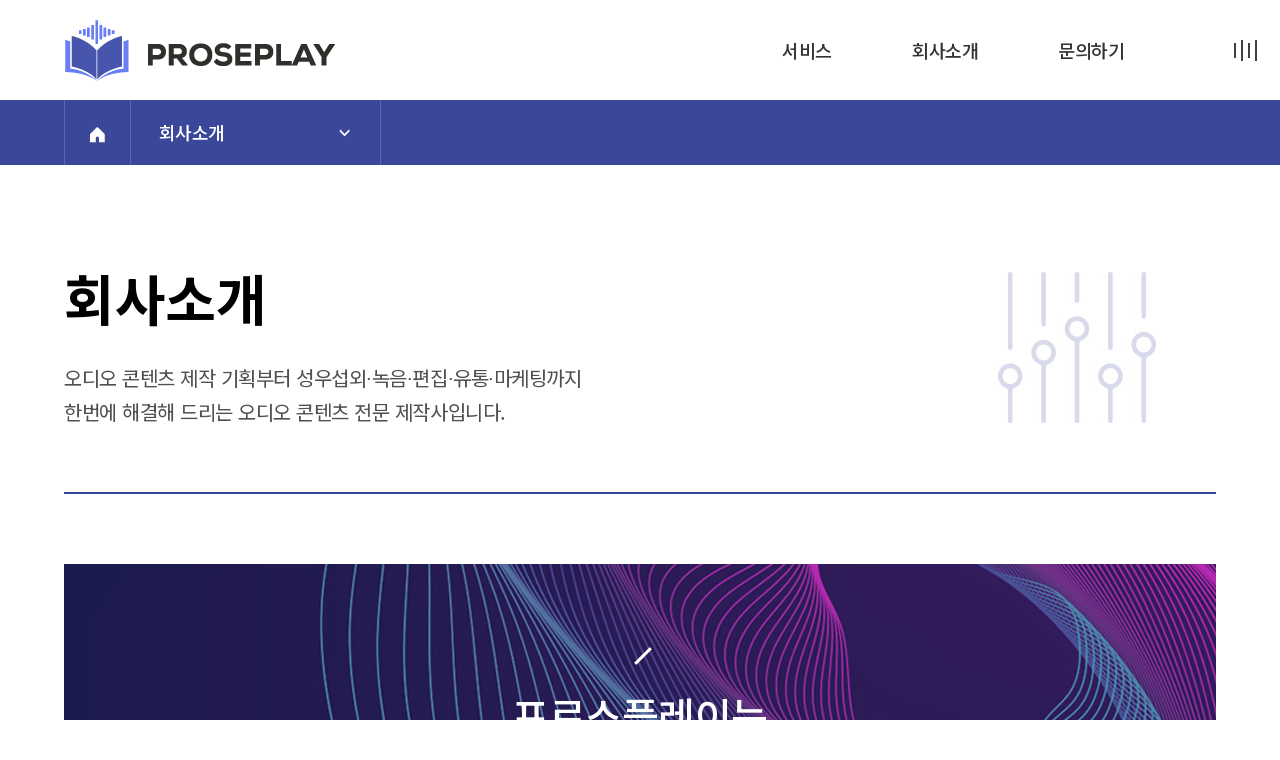

--- FILE ---
content_type: text/html; charset=utf-8
request_url: https://proseplay.com/about.php
body_size: 11355
content:
<!doctype html>
<html lang="ko">
<head>
<meta charset="utf-8">
<meta name="viewport" content="width=device-width,initial-scale=1.0,minimum-scale=1.0,maximum-scale=1.0,user-scalable=no">
<meta name="HandheldFriendly" content="true">
<meta name="format-detection" content="telephone=no">
<meta http-equiv="X-UA-Compatible" content="IE=edge,chrome=1">
<!-- Google Tag Manager -->
<script>(function(w,d,s,l,i){w[l]=w[l]||[];w[l].push({'gtm.start':
new Date().getTime(),event:'gtm.js'});var f=d.getElementsByTagName(s)[0],
j=d.createElement(s),dl=l!='dataLayer'?'&l='+l:'';j.async=true;j.src=
'https://www.googletagmanager.com/gtm.js?id='+i+dl;f.parentNode.insertBefore(j,f);
})(window,document,'script','dataLayer','GTM-NX5RK57');</script>
<!-- End Google Tag Manager -->
 
<!-- Google Tag Manager (noscript) -->
<noscript><iframe src="https://www.googletagmanager.com/ns.html?id=GTM-NX5RK57"
height="0" width="0" style="display:none;visibility:hidden"></iframe></noscript>
<!-- End Google Tag Manager (noscript) -->
<title>프로스플레이</title>
<link rel="preconnect" href="https://fonts.gstatic.com">
<link href="https://fonts.googleapis.com/css2?family=Noto+Sans+KR:wght@300;400;500;700;900&display=swap" rel="stylesheet">
<link rel="stylesheet" type="text/css" href="https://cdn.rawgit.com/moonspam/NanumSquare/master/nanumsquare.css">
<link href="https://fonts.googleapis.com/css?family=Montserrat:400,500,600,700,900" rel="stylesheet"> 

<link rel="stylesheet" href="https://proseplay.com/css/font-awesome.min.css">
<link rel="stylesheet" href="https://proseplay.com/css/jquery-ui.css">
<link rel="stylesheet" href="https://proseplay.com/css/jquery.bxslider.css">
<link rel="stylesheet" href="https://proseplay.com/theme/pros/css/mobile/owl.carousel.min.css">
<link rel="stylesheet" href="https://proseplay.com/theme/pros/css/mobile/owl.theme.default.min.css">
<link rel="stylesheet" href="https://proseplay.com/theme/pros/css/mobile/swiper/swiper.css">
<link rel="stylesheet" href="https://proseplay.com/theme/pros/css/mobile/wow/animate.css">
<link rel="stylesheet" href="https://proseplay.com/theme/pros/css/mobile/wow/animate.css">
<link rel="stylesheet" href="https://proseplay.com/theme/pros/css/mobile/slick/slick.css">
<link rel="stylesheet" href="https://proseplay.com/theme/pros/css/mobile/slick/slick-theme.css">



<link rel="stylesheet" href="https://proseplay.com/theme/pros/css/mobile/common.css">
<link rel="stylesheet" href="https://proseplay.com/theme/pros/css/mobile/layout.css">
<link rel="stylesheet" href="https://proseplay.com/theme/pros/css/mobile/main.css">
<link rel="stylesheet" href="https://proseplay.com/theme/pros/css/mobile/sub.css">
<link rel="stylesheet" href="https://proseplay.com/theme/pros/css/mobile/template.css">

<link rel="stylesheet" href="https://proseplay.com/theme/pros/css/mobile/media.css">


<!--favicon-->
<link rel="shortcut icon" href="https://proseplay.com/theme/pros/images/layout/favicon.ico" type="image/x-icon">
<link rel="icon" href="https://proseplay.com/theme/pros/images/layout/favicon.ico" type="image/x-icon">
<link rel="apple-touch-icon" href="https://proseplay.com/theme/pros/images/layout/favicon.png">


<!-- 네이버 메타태그 -->
<meta name="naver-site-verification" content="6dbb1290c7356e8c62a223c8e6ff3a7a2abdaac3" />

<!-- 일반 메타태그-->
 
<meta name="subject" content="프로스플레이">
<meta name="title" content="회사소개 ܃܃ 프로스플레이"/>
<meta name="description" content="출판사, 창작자, 작가, 성우, 일반인 누구나 쉽고 빠르게 오디오 콘텐츠를 만들 수 있는 인프라를 만들어 갑니다."/>
<meta name="keyword" content="출판사 오디오북제작지원, 팟캐스트, 웹소설, 녹음스튜디오, 성우더빙, 녹음실대여, 나레이션, 내레이션, 포스트프로덕션, 음성녹음, 오디오북제작, 오디오북녹음, 성우녹음, 녹음실, 녹음스튜디오, 성우녹음실, 성우섭외, 녹음편집, 영상녹음, 영상더빙, 마스터링스튜디오, 동영상녹음, 오디오북성우"/>
<link rel="canonical" href="https://proseplay.com/" />


<!-- OPEN GRAPH -->
<meta property="og:type" content="website">
<meta property="og:title" content="프로스플레이">
<meta property="og:site_name" content="프로스플레이">
<meta property="og:description" content="예산에 맞는 오디오북 제작 ܃܃ 성우섭외, 성우녹음, 녹음 스튜디오, 유튜브 영상 편집 제작, 유통까지 콘텐츠 제작의 관한 모든 전문 서비스를 제공합니다.">
<meta property="og:image" content="https://proseplay.com/theme/pros/images/layout/prosplay__og.png">
<meta property="og:url" content="https://proseplay.com">


<!--slick메타태그-->
<meta http-equiv="X-UA-Compatible" content="IE=EmulateIE7">







<!--<link rel="stylesheet" href="https://proseplay.com/css/etc.css">-->

<!--[if lte IE 8]>
	<script src="https://proseplay.com/js/html5.js"></script>
<![endif]-->
<!--[if lt IE 9]>
    <script src="https://oss.maxcdn.com/libs/html5shiv/3.7.0/html5shiv.js"></script>
    <script src="https://oss.maxcdn.com/libs/respond.js/1.4.2/respond.min.js"></script>
<![endif]-->
<script>
// 자바스크립트에서 사용하는 전역변수 선언
var g5_url       = "https://proseplay.com";
var g5_bbs_url   = "https://proseplay.com/bbs";
var g5_is_member = "";
var g5_is_admin  = "";
var g5_is_mobile = "1";
var g5_bo_table  = "";
var g5_sca       = "";
var g5_editor    = "";
var g5_cookie_domain = "";
var g5_shop_url = "G5_SHOP_URL";
var g5_theme_shop_url = "G5_THEME_SHOP_URL";
</script>

<script src="https://proseplay.com/js/jquery-1.11.1.js"></script>
<script src="https://proseplay.com/js/jquery-ui.js"></script>
<script src="https://proseplay.com/js/jquery.bxslider.js"></script>
<script src="https://proseplay.com/js/jquery.easing.1.3.js"></script>
<script src="https://proseplay.com/js/printThis.js"></script>
<script src="https://proseplay.com/theme/pros/js/owl.carousel.min.js"></script>
<script src="https://proseplay.com/theme/pros/js/swiper/swiper.min.js"></script>
<script src="https://proseplay.com/theme/pros/js/wow/wow.min.js"></script>
<script src="https://proseplay.com/theme/pros/js/slick/slick.min.js"></script>
<script src="//code.jquery.com/jquery-migrate-1.2.1.min.js"></script>
<script src="//code.jquery.com/jquery-migrate-1.2.1.min.js"></script>



<script src="https://proseplay.com/js/jquery.menu.js"></script>
<script src="https://proseplay.com/js/common.js"></script>
<script src="https://proseplay.com/js/wrest.js"></script>
<script src="https://proseplay.com/theme/pros/js/index.js"></script>
<script src="https://proseplay.com/js/modernizr.custom.70111.js"></script>
<script type="text/javascript">
	function member_leave(){//회원 탈퇴
		if (confirm("회원에서 탈퇴 하시겠습니까?")){
			location.href = 'https://proseplay.com/bbs/member_confirm.php?url=member_leave.php';
		}
	}
</script>
</head>
<!-- <body onselectstart='return false' ondragstart='return false' oncontextmenu='return false' > -->
<body >


<!--=== 컨텐츠 : 시작 ===-->
<header id="header" class="header header--main header--sub">
	<div class="header__inner w1600 flex--ac-jsb">
					<h1 class="header__logo sub__header__logo">
				<a href="https://proseplay.com">
					<img src="https://proseplay.com/theme/pros/images/layout/header__logo2.png" alt="프로스플레이 유한책임회사">
				</a>
			</h1>
				<div class="header__right flex--ac">
			<nav>
				<ul id="clone_gnb" class="gnb flex--ac">
					<li class="">
						<a href="/service1.php">서비스</a>
						<ul id="subm1" class="gnb__depth2">
							<li class="current"><a href="/service1.php"><span>스튜디오 녹음</span></a></li>
							<li class=""><a href="/service2.php"><span>성우 연출 녹음</span></a></li>
							<li class=""><a href="/service3.php"><span>후반작업 ONLY</span></a></li>
						</ul>
					</li>	
					<li class="current">
						<a href="/about.php">회사소개</a>
					</li>			
					<li class="">
						<a href="/bbs/write.php?bo_table=s3_1">문의하기</a>
					</li>	
				</ul>
			</nav>
			<div class="header__sitemap">
				<span></span>
				<span></span>
				<span></span>
				<span></span>
			</div>
		</div>

	</div>
</header>

 	<div id="wrap" class="sub-wrap">
		<!-- lnb 영역 -->
		<section class="lnb-wrap">
			<ul class="w1320 flex--ac">
				<li class="lnb__home"><a href="https://proseplay.com"><img src="https://proseplay.com/theme/pros/images/layout/lnb__icon--home.jpg"  /></a></li>
				<li class="lnb__depth2 lnb__depth22">
					<p	 class="lnb__title lnb__title2">회사소개</p>
					<div class="lnb__depth-list lnb__depth-list2">
						<ul>
							<li><a href="/service1.php">서비스</a></li>
							<li><a href="/about.php">회사소개</a></li>
							<li><a href="/bbs/write.php?bo_table=s3_1">문의하기</a></li>
						</ul>
					</div>
				</li>
				<li class="lnb__depth3 s2__lnb__depth3  s2_1__lnb__depth3">
					<p class="lnb__title lnb__title3">회사소개</p>
					<div class=" lnb__depth-list lnb__depth-list3 siteul_2"></div>
				</li>
			</ul>
		</section> 
		<!-- //lnb 영역 -->
		<!-- sub 컨텐츠 영역-->
		<div class="sub-container sub-container2 sub-container2-1">
			<div class="sub__inner w1320">
				 					<section class="sub__title-wrap">
						<h1>회사소개</h1>
						<p>
							오디오 콘텐츠 제작 기획부터 성우섭외∙녹음∙편집∙유통∙마케팅까지 <br>
							한번에 해결해 드리는 오디오 콘텐츠 전문 제작사입니다. 
						</p>
					</section>
				 	



			

<!-- 컨텐츠 : 종료 -->



<script>

   const imgAttr = 'https://proseplay.com/theme/pros/images/layout/header__logo.png';
   const changeAttr = 'https://proseplay.com/theme/pros/images/layout/header__logo2.png';

	$('.header nav .gnb > li').on('mouseenter',function(){
		$('.main__header__logo img').attr("src",changeAttr);
	});
	$('.header nav .gnb > li').on('mouseleave',function(){
		$('.main__header__logo img').attr("src",imgAttr);
	});

	$(window).scroll(function(){
	   var wh = $(this).scrollTop();

	   if (80 < wh){
		  $('.main__header__logo img').attr("src",changeAttr);

			$('.header nav .gnb > li').on('mouseenter',function(){
				$('.main__header__logo img').attr("src",changeAttr);
			});
			$('.header nav .gnb > li').on('mouseleave',function(){
				$('.main__header__logo img').attr("src",changeAttr);
			});

	   } else {
		  $('.main__header__logo img').attr('src',imgAttr);
		  $('.header nav .gnb > li').on('mouseleave',function(){
				$('.main__header__logo img').attr("src",imgAttr);
			});
	   }

	});



</script>

<!--컨텐츠 시작-->
<div class="sub2 sub2-1__contents">
	<section class="company-intro-wrap">
		<h2 class="title style--title style--title-top">프로스플레이는</h2>
		<div class="description">
			<p>
				기계가 아닌, 사람의 목소리로 만든 오디오 콘텐츠 제작을 지향합니다. <br>
				마침표 하나, 쉼표 하나 속 숨소리를 살려 생동감 넘치는 오디오 콘텐츠를 만듭니다.
			</p>
			<p>
				풍부한 경험과 뛰어난 역량을 갖춘 사운드 전문가들과 <br>
				검증된 150 명의 국내외 성우 파트너와 함께 하고 있습니다.
			</p>	
		</div>
	</section>	
	<section>
		<section class="sub-row sub-row--vision flex">
			<h2 class="title style--title style--title-left">VISION</h2>
			<p class="sub-row--vision__description">
				출판사, 창작자, 작가, 성우, 일반인 누구나 <br>
				<strong>쉽고 빠르게 오디오 콘텐츠를 만들 수 있는 인프라를 만들어 갑니다.</strong>
			</p>
		</section>		
		<section class="sub-row sub-row2 sub-row--value">
			<h2 class="title style--title style--title-left">OUR VALUES ARE PEOPLE</h2>
			<div class="value__list-wrap">
				<ul>
					<li>
						<em class="font--mont"><strong>E</strong> for Earnest</em>
						<p>일의 전 과정을 솔직하고 <br>투명하게 고객과 공유합니다. </p>
					</li>							
					<li>
						<em class="font--mont"><strong>O</strong> for Outstanding</em>
						<p>고객에게 뛰어난 결과물로 <br>보답합니다.</p>
					</li>							
					<li>
						<em class="font--mont"><strong>P</strong> for Persistent</em>
						<p>모든 일에 끊임없이 <br>노력하고 연구합니다.</p>
					</li>						
					<li>
						<em class="font--mont"><strong>L</strong> for Loyal</em>
						<p>고객, 파트너에게 성실한 회사로 <br>기억되고 싶습니다. </p>
					</li>						
					<li>
						<em class="font--mont"><strong>E</strong> for Effective</em>
						<p>단순한 일이라도 스마트하고 <br>효율적으로 일합니다.</p>
					</li>			
					<li>
						<em class="font--mont"><strong>P</strong> for Passion</em>
						<p>우리는 모든 일에 열정과 <br>책임감을 가지고 임합니다. </p>
					</li>
				</ul>
				<!-- <figure><img src="https://proseplay.com/theme/pros/images/sub/s2__img2.jpg" alt="OUR VALUES PEOPLE"></figure> -->
			</div>
		</section>
	</section>
</div>
<!--//컨텐츠 종료-->










					</div><!--// sub_cont -->
	</div><!--// sub_layout -->
</div><!--// sub_wrap -->

<!-- 컨텐츠 : 시작 -->
<footer class="flex--ac-jsb"> 
	<div class="footer_inner w1600 flex--ae-jsb">
		<div class="footer__info">
			<ul class="flex--ac">
				<li>프로스플레이 유한책임회사</li>
				<li>대표자 : 김소영</li>
				<li>사업자등록번호 : 495-87-01950</li>
				<li>통신판매번호 : 2021-서울광진-1739</li>
			</ul>
			<ul class="flex--ac">
				<li><a href="http://naver.me/GWFb5kPA" target="_blank">오피스 : 05022 서울 광진구 광나루로 474 광진경제허브센터, 505호</a></li>	
				<li><a href="tel:070-4064-1001">TEL : 070-4064-1001</a></li>	
				<li><a href="/cdn-cgi/l/email-protection#e28b8c848da292908d9187928e839bcc818d8f">이메일 : <span class="__cf_email__" data-cfemail="2940474f4669595b465a4c59454850074a4644">[email&#160;protected]</span></a></li>	
			</ul>
			<p class="copyright font--play">COPYRIGHT &copy; 2021 ProsePlay LLC., ALL RIGHTS RESERVED</p>
		</div>
		<div class="footer__pop-buttons">
			<ul class="flex--ac">
				<li class="button--privacy">개인정보처리방침</li>
				<li class="button--no-mail">이메일무단수집거부</li>
			</ul>
		</div>
	</div>
	<!--top이동버튼-->
	<div class="button--top flex--ac-jc">
		<figure><img src="https://proseplay.com/theme/pros/images/layout/button--top.png" alt="사이트 상단으로 이동"></figure>
	</div>
</footer>

<div class="pop_bg"></div>
<style type="text/css">
	.pop_bg {
		position:fixed; display:none; left:0; right:0; top:0; bottom:0; z-index:101110;
		background:rgba(0,0,0,0.6);
		filter:progid:DXImageTransform.Microsoft.gradient(startColorstr=#70000000,endColorstr=#70000000);

	}
	.layer_box {
		position:fixed; display:block; left:0; right:0; top:0; bottom:0; width:980px; max-width:980px; height:580px; max-height:580px; margin:auto auto; padding:30px; background:#fff; z-index:1001111;
		box-sizing:border-box; 
	}
	.layer_email{width: 700px; height: 500px; } 
	.layer_box > h3 { margin-bottom:15px; font-size:30px; color:#111; font-weight:700; }
	.layer_box .btn_close { position:absolute; display:block; width:60px; height:56px; right:-60px; top:0; background:url(https://proseplay.com/theme/pros/images/template/btn_close.jpg) no-repeat center center; overflow:hidden; font-size:0;line-height:0;}
	.layer_box .div_outline { display:block; /*height:360px; overflow-y:auto;*/ border:1px solid #ddd; box-sizing:border-box; -moz-box-sizing:border-box; -webkit-box-sizing:border-box; }
	.layer_box .div_outline:after { display:block; content:""; clear:both; }
	.layer_box .div_outline_padding { display:block; height:360px; padding:20px; border:1px solid #ddd; overflow-y:auto; box-sizing:border-box; -moz-box-sizing:border-box; -webkit-box-sizing:border-box; }
	.layer_box .div_outline_padding:after { display:block; content:""; clear:both; }
	.layer_box textarea {width:100%; height:450px; padding:10px; border:0; overflow-y:auto; resize:none; outline:0; box-sizing:border-box; }
	.layer_box .email_area { display:table; width:100%; height:100%; border-collapse:collapse; border-spacing:0; margin:0; padding:0; overflow:hidden; }
	.layer_box .email_box { display:table-cell; width:100%; height:370px; padding:50px; text-align:center; vertical-align:middle; box-sizing:border-box; overflow:hidden; }
	.layer_box .email_area .email_box .big_txt { margin-bottom:20px; font-size:20px; color:#222; font-weight:700; }
	.layer_box .email_area .email_box .normal_txt { margin:0; font-size:1.5rem; font-size: 1rem; color:#555; line-height:1.5; word-break:keep-all; }
	.layer_box.layer_pat {top:auto;bottom:20px;width:600px;height:800px;max-height:800px;padding:30px 30px 0;}
	.layer_box.layer_pat .pop_name {display:table;position:relative;width:93%;height:72px;margin:-36px auto 0;background:#49494b;border-radius:10px 10px 0 0;table-layout:fixed;}
	.layer_box.layer_pat .pop_name > span {display:table-cell;padding:0 20px;font-size:17px;font-weight:400;color:#fff;line-height:27px;text-align:center;vertical-align:middle;}
	.layer_box.layer_pat .div_outline {height:734px;border:none;text-align:center;}
	.layer_box.layer_pat .div_outline img {width:auto;max-width:100%;height:100%;box-shadow:0 0 5px rgba(100,100,100,0.5);} 
	.layer_privacy { display:none; }		 
	.layer_privacy2 { display:none; }
	.layer_email { display:none; }
	.layer_pat { display:none; }
	.layer_regis { display:none; }
	/* .layer_sitemap { display:none; } */
	.layer_video { display:none; width:1280px;max-width:1280px;height: 720px;max-height: 720px;padding: 0;}
	.layer_box .email_area .email_box .big_txt { margin-bottom: 20px; font-size: 20px;  color: #222;  font-weight: 700;}

	
	@media(max-width:1400px){
		.layer_box.layer_sitemap .div_outline_padding {width: 100%;}	
	
		.layer_box .btn_close { position:absolute; display:block; width:35px; height:35px; right:0; top:0; overflow:hidden; }

	}

	@media(max-width:1200px){
		/* sitemap */
		.layer_sitemap .layer_sitemap_top {height: 85px;}
		.site_cnt_wrap {height: calc(100vh - 85px);}

	}
	

	@media(max-width:1024px){
		.layer_box { width:auto; max-width:90%; height:500px; padding:20px; }
		.layer_box textarea{height: 400px;}
		.layer_box > h3 { margin-bottom:10px; padding:0; font-size:25px; }
		.layer_box .div_outline { display:block; height:auto; border:1px solid #ddd; overflow-y:auto; }
		.layer_box .div_outline:after { display:block; content:""; clear:both; }
		.layer_box .email_area .email_box { padding:30px; }
		.layer_box .email_area .email_box .big_txt { font-size:3.5rem; }
		.layer_email { max-height:400px; }
		.layer_box .email_box{height: 310px;}


		.layer_box .email_area .email_box .big_txt {font-size: 1.1em;}
		.layer_box .email_area .email_box {padding: 30px;}
		
	}


	@media(max-width:800px){
		.layer_sitemap .layer_sitemap_top {height: 75px;}
		.site_cnt_wrap {height: calc(100vh - 65px);padding: 35px;}
		.layer_sitemap .site_close{width: 65px; height: 65px;}
		.site_cnt_wrap .gnb > li .gnb__depth2 {padding: 0 10px 10px 10px;}

		.layer_sitemap .site_close:before, .layer_sitemap .site_close:after{top: 10px;left: 20px;}
		.layer_sitemap .site_close:hover:before{top: 18px;}
		.layer_sitemap .site_close:hover:after {top: 38px;}

		.layer_box textarea ,
		.layer_box .email_area .email_box .normal_txt{font-size:1em}

		.layer_box .email_area .email_box .big_txt {margin-bottom: 10px;}
	}


	@media(max-width:640px){

		.layer_box{height: 470px;padding: 10px;}
		.layer_box > h3 {font-size: 1.25em;}
		.layer_box textarea {height: 400px;}

		.layer_email {max-height: 335px;}


		.layer_box .email_box {height: auto;}
		.layer_box .email_area .email_box {padding: 10px; height: 270px;}
		.layer_box .email_area .email_box .normal_txt {}


		/* sitemap */
		.site_cnt_wrap {padding: 30px;}
		.site_cnt_wrap .gnb > li .gnb__depth2 li {padding-left: 7px;}
		.site_cnt_wrap .gnb > li .gnb__depth2 li a {font-size: 1em;}
		.layer_sitemap .site_close:before, 
		.layer_sitemap .site_close:hover:before,
		.layer_sitemap .site_close:after,
		.layer_sitemap .site_close:hover:after{ top: 15px;height: 30px; left: 30px;}

	}


	@media(max-width:480px){


	}

</style>
<!-- 공통 레이어 팝업 영역 : 시작 -->
<div class="pop_bg"></div>

<div class="layer_box layer_privacy">
	<h3 class="pop_name">개인정보처리방침</h3>
	<div class="div_outline">
		<textarea name="" id="" cols="30" rows="28" readonly>“프로스플레이 유한책임회사 (“회사”)”는 개인정보보호법에 따라 이용자의 개인정보 보호 및 권익을 보호하고 개인정보와 관련한 이용자의 고충을 원활하게 처리할 수 있도록 다음과 같은 처리방침을 두고 있습니다. 고객님의 정보는 개인의 소중한 자산인 동시에 회사 운영의 중요한 자료가 됩니다. 그러므로 회사는 운영상의 모든 과정에서 고객님의 개인정보를 보호하는데 최선의 노력을 다할 것을 약속 드립니다. 회사는 개인정보처리방침을 개정하는 경우 웹사이트를 통하여 공지할 것입니다.

제 1장. 개인정보 수집 동의절차
회사는 귀하께서 웹사이트의 개인정보보호방침 또는 이용약관의 내용에 대해 (동의한다)버튼 또는 (동의하지 않는다)버튼을 클릭할 수 있는 절차를 마련하여 (동의한다)버튼을 클릭하면 개인정보 수집에 대해 동의한 것으로 봅니다.

제 2장. 개인정보의 수집 및 이용 목적
회사는 개인정보를 다음의 목적을 위해 활용합니다. 처리한 개인정보는 다음의 목적 이외의 용도로는 사용되지 않으며 이용 목적이 변경될 시 사전동의를 구할 예정입니다.

가. 성명, 아이디, 비밀번호 : 회원 가입의사 확인, 서비스 부정이용 방지, 접속 빈도파악, 회원제 서비스 이용에 따른 본인 식별 절차
나. 이메일주소, 전화번호(수신여부 확인) : 고지사항 전달, 본인 의사 확인, 불만 처리 등 원활한 의사소통 경로의 확보,
이벤트 및 광고성 정보 제공 및 참여기회 제공, 접속 빈도파악 또는 회원의 서비스이용에 대한 통계
다. 주소, 전화번호 : 경품과 물품 배송에 대한 정확한 배송지의 확보

제 3장. 광고정보의 전송
가. 회사는 귀하의 명시적인 수신거부의사에 반하여 영리목적의 광고성 정보를 전송하지 않습니다.
나. 회사는 약관변경, 기타 서비스 이용에 관한 변경사항, 새로운 서비스/신상품이나 이벤트 정보, 기타 상품정보 등을 전자우편, 휴대폰 문자전송 기타 전지적 전송매체 등의 방법으로 알려드립니다. 이 경우 관련 법령상 명시사항 및 명시방법을 준수합니다.
다. 회사는 상품정보 안내 등 온라인 마케팅을 위해 광고성 정보를 전자우편 등으로 전송하는 경우
전자 우편의 제목란 및 본문란에 귀하가 쉽게 알아 볼 수 있도록 조치합니다.

제 4장. 개인정보의 수집범위
회사는 별도의 회원가입 절차 없이 대부분의 콘텐츠에 자유롭게 접근할 수 있습니다. 회원제 서비스를 이용하고자 할 경우 다음의 정보를 입력해주셔야 합니다.
가. 개인정보 수집항목 : 이름, 이메일, 생년월일, 아이디, 비밀번호, 성별, 주소, 휴대폰 번호(전화), 이메일 수신여부,
SMS 수신여부, 서비스 이용기록, 접속로그, 받는 고객 정보(이름, 전화번호, 주소, 이메일)
나. 개인정보 수집방법 : 홈페이지 내 회원가입 및 게시판 등

제 5장. 개인정보의 보유 및 이용기간
회사는 개인정보 수집 및 이용목적이 달성된 후에는 해당 정보를 지체 없이 파기합니다.
단, 다음의 정보에 대해서는 아래의 이유로 명시한 기간 동안 보존합니다. 

-보존항목 : 이름, 로그인 ID, 비밀번호, 이메일, 생년월일
-보존근거 : 불량 회원의 부정한 이용의 재발 방지
-보존기간 : 1개월

그리고 관계법령의 규정에 의하여 보존할 필요가 있는 경우 회사는 아래와 같이 관계법령에서 정한 일정한 기간 동안 회원정보를 보관합니다. 
소비자의 불만 또는 분쟁처리에 관한 기록 : 3년 (전자상거래 등에서의 소비자보호에 관한 법률)

제 6장. 개인정보의 파기 절차 및 방법
회사는 원칙적으로 개인정보 처리목적이 달성된 경우에는 지체 없이 해당 개인정보를 파기합니다. 파기의 절차, 기한 및 방법은 다음과 같습니다.

-파기절차
회원님이 회원가입 등을 위해 입력하신 정보는 목적 달성 후 별도의 DB로 옮겨져(종이의 경우 별도의 서류함) 내부 방침 및 기타 관련 법령에 의한 정보보호 사유에 따라(보유 및 이용기간 참조) 일정 기간 저장 된 후 파기합니다. 별도 DB로 옮겨진 개인정보는 법률에 의한 경우가 아니고서는 보유 이외의 다른 목적으로 이용되지 않습니다.

-파기기한
이용자의 개인정보는 개인정보의 보유기간이 경과된 경우에는 보유기간의 종료일로부터 5일 이내에, 개인정보의 처리 목적 달성, 해당 서비스의 폐지, 사업의 종료 등 그 개인정보가 불필요하게 되었을 때에는 개인정보의 처리가 불필요한 것으로 인정되는 날로부터 5일 이내에 그 개인정보를 파기합니다.

-파기방법
전자적 파일 형태의 정보는 기록을 재생할 수 없는 기술적 방법을 사용합니다.

제 7장. 개인정보의 안전성 확보 조치
회사는 개인정보보호법 제29조에 따라 다음과 같이 안전성 확보에 필요한 조치를 하고 있습니다.

가. 개인정보 취급 직원의 최소화 및 교육
개인정보를 취급하는 직원을 지정하고 담당자에 한정시켜 최소화 하여 개인정보를 관리하는 대책을 시행하고 있습니다.

나. 개인정보의 암호화
이용자의 개인정보는 비밀번호는 암호화 되어 저장 및 관리되고 있어, 본인만이 알 수 있으며 중요한 데이터는 파일 및 전송 데이터를 암호화 하거나 파일 잠금 기능을 사용하는 등의 별도 보안기능을 사용하고 있습니다.

제 8장. 개인정보 보호책임자 작성
회사는 고객님께서 정보를 안전하게 이용할 수 있도록 최선을 다하고 있습니다. 고객님의 개인정보를 취급하는 책임자는 다음과 같으며 개인정보 관련 문의사항에 신속하고 성실하게 답변해드리고 있습니다.

▶ 개인정보보호 담당자
이름 : 김소영 
e-mail : hello@proseplay.com
전화번호 : 070-4064-1001

정보주체께서는 회사 서비스를 이용하시면서 발생한 모든 개인정보 보호 관련 문의, 불만처리, 피해구제 등에 관한 사항을 개인정보 보호책임자 및 담당자에게 문의하실 수 있습니다.

제 9장. 의견수렴 및 불만처리
회사는 회원님의 의견을 소중하게 생각하며, 회원님은 의문사항으로부터 언제나 성실한 답변을 받을 권리가 있습니다. 회사는 회원님과의 원활한 의사소통을 위해 고객센터를 운영하고 있습니다. 

실시간 상담 및 전화상담은 영업시간에만 가능합니다. 이메일 및 우편을 이용한 상담은 수신 후 24시간 내에 성실하게 답변 드리겠습니다. 다만, 근무시간 이후 또는 주말 및 공휴일에는 익일 처리하는 것을 원칙으로 합니다.
도용된 개인정보에 대한 회사의 조치는 다음과 같습니다.
1. 이용자가 타인의 기타 개인정보를 도용하여 회원가입 등을 하였음을 알게 된 때에는 지체 없이 해당 아이디에 대한 서비스 이용정지 또는 회원탈퇴 등 필요한 조치를 취합니다.
2. 자신의 개인정보 도용을 인지한 이용자가 해당 아이디에 대해 서비스 이용정지 또는 회원탈퇴를 요구하는 경우에는 즉시 조치를 취합니다. 
기타 개인정보에 관한 상담이 필요한 경우에는 개인정보침해신고센터, 대검찰청 인터넷범죄수사센터, 경찰청 사이버테러대응센터 등으로 문의하실 수 있습니다.

개인정보침해센터 (http://www.118.or.kr)
대검찰청 인터넷범죄수사센터 (http://icic.sppo.go.kr)
경찰청 사이버테러대응센터 (http://www.police.go.kr/ctrc/ctrc_main.htm)

제 10장. 고지의 의무
이 개인정보처리방침은 시행일로부터 적용되며, 법령 및 방침에 따른 변경내용의 추가, 삭제 및 정정이 있는 경우에는 변경사항의 시행 7일 전부터 공지사항을 통하여 고지할 것입니다.
                   
</textarea>
	</div>
	<a href="#n" class="btn_close">닫기</a>
</div>

<div class="layer_box layer_email">
	<h3 class="pop_name">이메일무단수집거부</h3>
	<div class="div_outline">
		<div class="email_area">
			<div class="email_box">
				<p class="big_txt">
					이메일주소 무단수집을 거부합니다.
				</p>
				<p class="normal_txt">
					본 웹사이트에 게시된 이메일 주소가 전자우편 수집 프로그램이나 그 밖의 기술적 장치를 이용하여 <strong>무단으로 수집되는 것을 거부</strong>하며,
					이를 <strong>위반시 정보통신망법에 의해 형사 처벌</strong>됨을 유념하시기 바랍니다.
				</p>
			</div>
		</div>
	</div>
	<a href="#n" class="btn_close">닫기</a>
</div>

<!-- 사이트맵 -->
<div class="sitemap_wrap">
	<div class="layer_sitemap">
		<div class="layer_sitemap_top">
			<!-- 로그인이 있는 페이지의 경우 이부분에 로그인 카피예정. -->
			<span class="site_close"></span>
		</div>
		<div class="site_cnt_wrap"></div>	
	</div>
</div>



<script data-cfasync="false" src="/cdn-cgi/scripts/5c5dd728/cloudflare-static/email-decode.min.js"></script><script type="text/javascript">

	/* 레이어 팝업 : 개인정보처리방침(개인정보취급방침), 이메일주소무단수집거부에 사용되는 레이어 팝업 */
$(window).load(function(){//사이트 최초 접속 시
	
	$(".button--privacy").click(function(e){//개인정보처리방침
		e.preventDefault();
		$("html").css("overflow","hidden");
		$("body").css("overflow","hidden");
		$(".pop_bg").fadeIn();
		$(".layer_privacy").fadeIn();
	});				

	$(".button--no-mail").click(function(e){//이메일무단수집거부
		e.preventDefault();
		$("html").css("overflow","hidden");
		$("body").css("overflow","hidden");
		$(".pop_bg").fadeIn();
		$(".layer_email").fadeIn();
	});
	$(".header__sitemap").click(function(e){//사이트맵
		e.preventDefault();
		$(this).toggleClass('on');
		if($(this).is('.on')){
			$('html').css('overflow','hidden');
			$('body').css('overflow','hidden');		
			$('.sitemap_wrap').fadeIn();
			$('.layer_sitemap').stop().animate({right: '0%'});

		}else{
			$('html').css('overflow','visible');
			$('body').css('overflow','visible');
			$('.sitemap_wrap').fadeOut();
			$('.layer_sitemap').stop().animate({right: '-80%'});
		}; 
	});  
});

	
$(".site_close").click(function(e){//레이어팝업 닫기 
	e.preventDefault();
	$('html').css('overflow','visible');
	$('body').css('overflow','visible');
	$('.sitemap_wrap').fadeOut();
	$('.layer_sitemap').stop().animate({right: '-80%'});
}); 
	
		
$(".btn_close").click(function(e){//레이어팝업 닫기 
	e.preventDefault();
	$("html").css("overflow","visible");
	$("body").css("overflow","visible");
	$(".pop_bg").fadeOut();
	$(".layer_privacy").fadeOut();
	$(".layer_privacy2").fadeOut();
	$(".layer_email").fadeOut();
	$(".layer_s301").fadeOut();
});




//이 클론이 lnb 통제
	$( '#subm1' ).clone().appendTo( '.siteul_1' );
	$( '#subm2' ).clone().appendTo( '.siteul_2' );
	$( '#subm3' ).clone().appendTo( '.siteul_3' );



//이 클론이 사이트맵 통제
	$('#clone_gnb').clone().appendTo('.site_cnt_wrap');






</script>	

<!-- Global site tag (gtag.js) - Google Analytics -->
<script async src="https://www.googletagmanager.com/gtag/js?id=UA-169014670-1"></script>
<script>
  window.dataLayer = window.dataLayer || [];
  function gtag(){dataLayer.push(arguments);}
  gtag('js', new Date());
  gtag('config', 'UA-169014670-1');
</script>


<!-- ie6,7에서 사이드뷰가 게시판 목록에서 아래 사이드뷰에 가려지는 현상 수정 -->
<!--[if lte IE 7]>
<script>
$(function() {
    var $sv_use = $(".sv_use");
    var count = $sv_use.length;

    $sv_use.each(function() {
        $(this).css("z-index", count);
        $(this).css("position", "relative");
        count = count - 1;
    });
});
</script>
<![endif]-->

<script defer src="https://static.cloudflareinsights.com/beacon.min.js/vcd15cbe7772f49c399c6a5babf22c1241717689176015" integrity="sha512-ZpsOmlRQV6y907TI0dKBHq9Md29nnaEIPlkf84rnaERnq6zvWvPUqr2ft8M1aS28oN72PdrCzSjY4U6VaAw1EQ==" data-cf-beacon='{"version":"2024.11.0","token":"386b7b1b92c24427bcaaa194d120a8d9","r":1,"server_timing":{"name":{"cfCacheStatus":true,"cfEdge":true,"cfExtPri":true,"cfL4":true,"cfOrigin":true,"cfSpeedBrain":true},"location_startswith":null}}' crossorigin="anonymous"></script>
</body>
</html>


--- FILE ---
content_type: text/css
request_url: https://proseplay.com/theme/pros/css/mobile/common.css
body_size: 1472
content:
@charset "utf-8";
@import url(//fonts.googleapis.com/earlyaccess/jejumyeongjo.css);
@import url('https://fonts.googleapis.com/css2?family=Play:wght@400;700&display=swap');


/**** Common ************************************************/

* {max-height:1000000px;margin:0;padding:0;}
img, fieldset, button {border:none;}
hr, button img {display:none;}
input, select, button, textarea {font-family:'Noto Sans KR', sans-serif,'돋움',Dotum,'굴림',Gulim,Tahoma,Verdana,Geneva,sans-serif,Apple Gothic,AppleGothic; font-size:16px;font-weight:400;color:#333;line-height:1.625; letter-spacing:-0.03em !important;box-sizing:border-box;vertical-align:middle;}
input[type=submit] {cursor:pointer;appearance:none;-moz-appearance:none;-webkit-appearance:none;border-radius:0;-moz-border-radius:0;-webkit-border-radius:0;}

ul, li {list-style:none;}
a {display:block;font-weight:400;color:#333;text-decoration:none;vertical-align:top;outline:none;}
a:hover, a:active, a:focus, a:visited {text-decoration:none;}
textarea {overflow:auto;} 
table {width:100%;table-layout:fixed;border-collapse:collapse;border-spacing:0;text-align:center;}
table img {vertical-align:top;}
th, td {vertical-align:middle;word-wrap:break-word;word-break:break-all;}
form  {margin:0;padding:0;}
img {/* width:100%; */vertical-align:middle;}
table img {width:auto;vertical-align:middle;}
legend  {position:absolute;left:0;top:0;width:0;height:0;overflow:hidden;visibility:hidden;font-size:0;line-height:0;} /* For Screen Reader */ 
caption {width:0;height:0;margin:0;padding:0;font-size:0;line-height:0;text-indent:-9999px;overflow:hidden;visibility:hidden;}
em {display: block;font-style:normal;}
.blind, .disabled {position:absolute;left:-9999px;top:-9999px;}


body {position:relative;background:#fff;font-family:'Noto Sans KR', sans-serif,'돋움',Dotum,'굴림',Gulim,Tahoma,Verdana,Geneva,sans-serif,Apple Gothic,AppleGothic; font-size:16px;font-weight:400;color:#000;line-height:1.625;letter-spacing:-0.03em !important; -webkit-text-size-adjust:none;font-smoothing:antialiased;-webkit-font-smoothing:antialiased;-moz-osx-font-smoothing:grayscale;word-break:keep-all;}



/* font */
.font--nsq{font-family: 'NanumSquare';  font-weight: 400;}
.font--mont{font-family: 'Montserrat',sans-serif;}
.font--jejumyeongjo { font-family: 'Jeju Myeongjo', serif; }
.font--play{font-family: 'Play', sans-serif;}

/* font > S-CoreDream */
.score-r { font-family:'S-CoreDream-4Regular', sans-serif; }
.score-m { font-family:'S-CoreDream-5Medium', sans-serif; }
.score-b { font-family:'S-CoreDream-6Bold', sans-serif; }
.score-eb { font-family: 'S-CoreDream-7ExtraBold', sans-serif; }


@font-face {
     font-family: 'S-CoreDream-4Regular';
     src: url('https://cdn.jsdelivr.net/gh/projectnoonnu/noonfonts_six@1.2/S-CoreDream-4Regular.woff') format('woff');
     font-weight: normal;
     font-style: normal;
}

@font-face {
     font-family: 'S-CoreDream-5Medium';
     src: url('https://cdn.jsdelivr.net/gh/projectnoonnu/noonfonts_six@1.2/S-CoreDream-5Medium.woff') format('woff');
     font-weight: normal;
     font-style: normal;
}

@font-face {
     font-family: 'S-CoreDream-6Bold';
     src: url('https://cdn.jsdelivr.net/gh/projectnoonnu/noonfonts_six@1.2/S-CoreDream-6Bold.woff') format('woff');
     font-weight: normal;
     font-style: normal;
}

@font-face {
     font-family: 'S-CoreDream-7ExtraBold';
     src: url('https://cdn.jsdelivr.net/gh/projectnoonnu/noonfonts_six@1.2/S-CoreDream-7ExtraBold.woff') format('woff');
     font-weight: normal;
     font-style: normal;
}


/* common class */
.w1600{width:1600px;margin:auto;}
.w1510{width:1510px;margin:auto;}
.w1420{width:1420px;margin:auto;}
.w1360{width:1360px;margin:auto;}
.w1320{width:1320px;margin:auto;}
.af:after{content: '';display: block;clear: both;}
.fl{float: left;}
.fr{float: right;}	


.flex{display: flex;}
.flex--ac{display: flex;align-items:center;}
.flex--ac-jc{display: flex;align-items :center;justify-content:center;}
.flex--ae-jsb{display: flex;align-items :end;justify-content:space-between;}
.flex--ac-jsb{display: flex;align-items :center;justify-content:space-between;}
.flex--jsb{display: flex;justify-content:space-between;}
.flex--wrap {flex-wrap:wrap;}






/* input 기본 스타일 초기화 */
input[type='text'],
input[type='number'],
input[type='email'],
input[type='file']{-webkit-appearance: none !important;-webkit-border-radius: 0 !important;}
input[type='text']{
	-webkit-appearance: none !important;
	-moz-appearance: none !important;;
	appearance: none !important;;
	/* -webkit-user-select: text;moz-user-select: text; -ms-user-select: text; user-select: text;*/
	padding:0 5px;box-suizing:border-box;border-radius:0; 
}

/* IE10 이상에서 input box 에 추가된 지우기 버튼 제거 */
input::-ms-clear { display: none; }



/* Select box 스타일 초기화 */
select {
	background: url(../../images/layout/selectArrow.png) no-repeat 90% 50% !important;
    -webkit-appearance: none;
    -moz-appearance: none;
    appearance: none;
    outline: none;
    font-family: 'Noto Sans KR', sans-serif;
	padding:0 5px;box-sizing:border-box;
	border-radius:0;
}




input[type='number']::-webkit-outer-spin-button,
input[type='number']::-webkit-inner-spin-button {
    -webkit-appearance: none;
    -moz-appearance: none;
    appearance: none;
    outline: none;
}

input[type='number'] {
    -moz-appearance: textfield;
}


input[type='password']::-ms-reveal,
input[type='password']::-ms-clear {
    display: none;
}


input[type=search]::-webkit-search-cancel-button,
input[type=search]::-webkit-search-decoration,
input[type=search]::-webkit-search-results-button,
input[type=search]::-webkit-search-results-decoration {
    -webkit-appearance: none;
    -moz-appearance: none;
}

input[type=submit],
input[type=search] {
    -webkit-appearance: none;
    -moz-appearance: none;
    -webkit-box-sizing: content-box;
    -moz-box-sizing: content-box;
    box-sizing: content-box;
  /*   background: none; */
}

textarea {
    overflow: auto;
    resize: none;
    width:100%;
    outline:none;
    -webkit-appearance: none;
    -moz-appearance: none;
    -webkit-box-sizing: content-box;
    -moz-box-sizing: content-box;
	border-radius:0;
}


--- FILE ---
content_type: text/css
request_url: https://proseplay.com/theme/pros/css/mobile/main.css
body_size: 3944
content:
@charset "utf-8";


	/* main_wrap */
	.main_wrap{position: relative;max-width: 1920px;margin: auto;overflow: hidden; }

	/* MAIN SECTION 1 */
	.main-section1{position: relative;}

	/* Main Visual */
	.mv_sec {position:relative;/* height:calc(100vh - 100px);  */height: 100vh;width:100%;max-width: 1920px;margin:auto;}

	/* Main Slider Start Effect */
	.mv_list {transition:5s;}

	/* Main Slider Height */
	.mv_sec .owl-theme .owl-item {position:relative;width:100%;/* height:calc(100vh - 100px); */height: 100vh;overflow:hidden;z-index:1;}
	.mv_sec .owl-theme .active .item {z-index:2;}
	.mv_sec .owl-theme .item img {display:block;width:100%;/* height:calc(100vh - 100px); */height: 100vh;position:absolute;top:0;left:0px;bottom:0;right:0;margin:auto;-webkit-transform:scale(1.1);-moz-transform:scale(1.1);-o-transform:scale(1.1);-ms-transform:scale(1.1);transform:scale(1.1); transition:1.5s; opacity: 1;  object-fit: cover;}
	.mv_sec .owl-theme .active .item img {-webkit-transform:scale(1);-moz-transform:scale(1);-o-transform:scale(1);-ms-transform:scale(1);transform:scale(1);margin: 0;/*  opacity: 1; */} 

	/* Main Slider Slogan */
	.mv_info {position: absolute;left: 50%;top: 25.72%;transform: translateX(-50%);width: 1420px;color: #fff;}	


	/* Text */
	.mv_info .t1 {position: relative; top: -120px;left: 0;font-size: 4.063em;line-height: 1.307;font-weight: 300;transition:1.4s;opacity: 0;}
	.mv_info .t1 span{font-weight: 500;}
/* 	.mv_info .t2{position: relative; top: -100px; left: 0;margin-top: 49px;font-size:1.563em;line-height: 1.077;font-weight: 500;transition:1.3s; opacity: 0;} */

	/* Text Effect*/ 
	.mv_sec .owl-theme .active .mv_info .t1 {opacity:1; top: 0;}
	.mv_sec .owl-theme .active .mv_info .t2 {opacity:1; top: 0;}

	.mnv_btns{margin-top:70px;}
	.mnv_btns a{display: inline-block;width:202px;height: 61px;padding-top:7px;font-size:18px;line-height: 23px;color: #fff;text-align: center;box-sizing:border-box;}
	.mnv_btns a.btn_mnv_more{margin-right:3px;background-color: #7eaa4c;}
	.mnv_btns a.btn_mnv_cslt{background-color: #f69c00;}


	/* owl dot */
	.owl-theme .owl-dots{position: absolute;top:48.5%;right:58px;width: 40px;text-align: right;}
	.owl-theme .owl-nav.disabled+.owl-dots{margin-top: 0;}
	.owl-theme .owl-dots .owl-dot {display: block;margin-bottom: 25px;position: relative;width: 40px;height: 4px;background: none;}
	.owl-theme .owl-dots .owl-dot:last-child {margin-bottom: 0;}
	.owl-theme .owl-dots .owl-dot span{position: absolute;top:50%;right:0;transform:translateY(-50%);display: block;width: 30px;height: 2px;margin: 0;background-color: #b4b4b4;border-radius:0;transition:0.3s;}
	.owl-theme .owl-dots .owl-dot.active span,
	.owl-theme .owl-dots .owl-dot:hover span{width: 40px;height: 4px;background-color: #697ef5;}



	/* scroll icon */
	.icon--scroll {position: absolute;bottom:60px;left: 50%;transform:translate(-50%);z-index: 99;;transition:1.2s;transition-delay:0.25s;cursor:pointer;}
	.icon--scroll figure{width: 35px;height: 35px;border-radius:50%;}


	.icon--scroll figure:before {content: '';position: absolute;top:50%;left:-17.5px;transform:translate(-50%, -50%);width: 70px;height: 70px;
		background-color:rgba(71, 85, 172, 0.2);
		-webkit-animation: ball-scale 1s 0s linear infinite;
		animation: ball-scale 1s 0s linear infinite;border-radius:50%;
	}

	.icon--scroll figure:after {content: '';position: absolute;top:50%;left:-33px;transform:translate(-50%, -50%);width: 100px;height: 100px;
		background-color:rgba(71, 85, 172, 0.2);
		-webkit-animation: ball-scale2 1s 0s linear infinite;
		animation: ball-scale2 1s 0s linear infinite; -webkit-animation-delay: -2s;
			animation-delay: -2s; border-radius:50%;
	}

	@keyframes ball-scale {
		0% {
			-webkit-transform: translateY(-50%) scale(0.33);
			transform: translateY(-50%) scale(0.33);
			opacity: 0.5; 
		}
		5% {			
			-webkit-transform: translateY(-50%) scale(0.33);
			transform: translateY(-50%) scale(0.33);
			opacity: 1; 
		}
		100% {
			-webkit-transform:translateY(-50%) scale(1);
			transform:translateY(-50%) scale(1);
			opacity: 0; 
		}  
	}

	@-webkit-keyframes ball-scale {
		0% {
			-webkit-transform: translateY(-50%) scale(0.33);
			transform: translateY(-50%) scale(0.33);
			opacity: 0.3; 
		}
		5% {			
			-webkit-transform: translateY(-50%) scale(0.33);
			transform: translateY(-50%) scale(0.33);
			opacity: 0.8; 
		}
		100% {
			-webkit-transform: translateY(-50%) scale(1);
			transform: translateY(-50%) scale(1);
			opacity: 0; 
		}  
	}

	@keyframes ball-scale2 {
		0% {
			-webkit-transform: translateY(-50%)scale(0.33);
			transform: translateY(-50%) scale(0.33);
			opacity: 0.5; 
		}
		5% {			
			-webkit-transform: translateY(-50%) scale(0.33);
			transform: translateY(-50%) scale(0.33);
			opacity: 1; 
		}
		100% {
			-webkit-transform: translateY(-50%) scale(1);
			transform: translateY(-50%) scale(1);
			opacity: 0; 
		}  
	}

	@-webkit-keyframes ball-scale2 {
		0% {
			-webkit-transform: translateY(-50%) scale(0.33);
			transform: translateY(-50%) scale(0.33);
			opacity: 0.3; 
		}
		5% {			
			-webkit-transform: translateY(-50%) scale(0.33);
			transform: translateY(-50%) scale(0.33);
			opacity: 0.8; 
		}
		100% {
			-webkit-transform: translateY(-50%) scale(1.2);
			transform: translateY(-50%) scale(1.2);
			opacity: 0; 
		}  
	}



	/* 구독하기: 이메일주소 입력 */
	.subscribe-bar-wrap {position: absolute;top:69%;left:50%;transform:translateX(-50%);width:1420px;z-index: 999;}
	.subscribe-bar-wrap p {margin-bottom: 35px;font-size:1.563em;line-height: 1.077;font-weight: 500;color: #fff;}
	.subscribe-bar-wrap .subscribe-bar{width:700px;height: 85px;border-radius:8px;overflow: hidden;}
	.subscribe-bar-wrap .input-wrap{width:calc(100% - 170px);height: 85px;}
	.subscribe-bar-wrap input[type="text"]{width:100%;height: 85px;padding: 0 30px;box-sizing:border-box;font-size:1.375rem;line-height: 85px;color: #000;outline:none;border: 0;background-color: #fff;}
	.subscribe-bar-wrap input[type="text"]::placeholder{font-size:1.375rem;line-height: 85px;color: #000;}
	.subscribe-bar-wrap input[type="submit"]{width:170px;height: 100%;font-size:1.375rem;line-height: 85px;font-weight: 500;color: #fff;text-align: center;background-color: #39509d;outline:none;outline:none;border: 0}
	
	.subscribe-bar-wrap input[type="email"]{width:100%;height: 85px;padding: 0 30px;box-sizing:border-box;font-size:1.375rem;line-height: 85px;color: #000;outline:none;border: 0;background-color: #fff;}
	.subscribe-bar-wrap input[type="email"]::placeholder{font-size:1.375rem;line-height: 85px;color: #666;}



	/* main 공통 */
	 .font--weight-b{font-weight: 700 !important;}
	 .font--weight-m{font-weight: 500 !important;}
	 .font--weight-l{font-weight: 300 !important;}

	 .color--4755ac{color:#4755ac;}	



	/* main title */
	.main-section__title-wrap .subheading{margin-bottom: 28px;font-size:1.375rem; line-height: 1;font-weight: 700;color: #3b4799;}
	.main-section__title-wrap .title{font-size:3.438em;line-height: 1.363;font-weight: 300;color: #000;}
	.main-section3 .main-section__title-wrap .title{font-size:3.75em;line-height: 1.33;}

	/* MAIN SECTION2:: SERVICE*/ 
	.main-section2{padding: 119px 0 20px;}
	.main-section2 ul li{position: relative;width: 30.98%;height: 540px;}
	.main-section2 ul li:nth-child(even){margin-top: 70px;}

	.main-section2 ul li a{display: block;width: 100%;height: 100%;transition:0.3s;}
	.main-section2 ul li:nth-child(1) a{background: url(../../images/main/main-sec2__bg1.png) no-repeat left top;background-size: contain}
	.main-section2 ul li:nth-child(2) a{background: url(../../images/main/main-sec2__bg2.png) no-repeat left top;background-size: contain}
	.main-section2 ul li:nth-child(3) a{background: url(../../images/main/main-sec2__bg3.png) no-repeat left top;background-size: contain}

	.main-section2 ul li .inner{position: relative;z-index: 9;width: calc(100% - 20px);height: calc(100% - 20px);padding: 62px 0 0 60px;box-sizing:border-box;border-radius:5px;box-shadow: 0 0 15px rgba(0,0,0,0.2);}



	.main-section2 ul li a .inner span{position: relative;display: inline-block;padding-bottom: 8px;line-height: 1;color: #fff;text-transform: uppercase;}
	.main-section2 ul li a .inner span:before{content: '';position: absolute;bottom:0;left: 0;right:0;height: 1px;background-color: #fff;}

	.main-section2 ul li a .inner em{display: block;margin-top:27px;font-size:1.95em;line-height: 1.42;color: #cdd3f7;font-weight: 300;}
	.main-section2 ul li:nth-child(2) a .inner em{color: #cdd3f7;}
	.main-section2 ul li:nth-child(3) a .inner em{color: #dadade;}
	.main-section2 ul li a .inner em strong{color: #ffffff;font-weight: 700;}






	
	/* MAIN SECTION3:: Audiobook Production*/ 
	.main-section3{padding: 82px  0 163px;background: url(../../images/main/main-sec3__bg.jpg) no-repeat 50%;background-size: cover;}
	.main-section3 .main-section__title-wrap{margin-bottom: 118px;}
	.main-section3 .main-section3__contents .main-sec3__description li .img{margin-top: 10px;}
	.main-section3 .main-section3__contents .main-sec3__description li .text-wrap {margin-left: 50px;}
	.main-section3 .main-section3__contents .main-sec3__description li .text-wrap em{font-size:2.813em;line-height: 1.33;font-weight: 500;}
	.main-section3 .main-section3__contents .main-sec3__description li .text-wrap p{margin:32px 0 0 3px;font-size:1.25em;line-height: 1.7;color: #666666;}
	.main-section3 .main-section3__contents .main-sec3__description li .text-wrap p span {font-size: 0.85em;color: #999;}
	.main-section3 .main-section3__contents .main-sec3__description li:nth-child(1) .text-wrap p {margin:36px 0 0 3px;}

	.main-section3 .main-section3__contents .main-sec3__description li:nth-child(1){justify-content:flex-start;margin-left: 74px;}
	.main-section3 .main-section3__contents .main-sec3__description li:nth-child(2){justify-content:flex-end;margin:191px 59px 163px;}
	.main-section3 .main-section3__contents .main-sec3__description li:nth-child(3){justify-content:flex-start;margin-left: 135px;}

	.main-section3 .main-section3__contents .main-sec3__players {margin-top: 110px;}
	.main-section3 .main-section3__contents .main-sec3__players li {width: 31%;height: 245px;}
	.main-section3 .main-section3__contents .main-sec3__players li iframe {width: 100%;height: 100%;}

	 
	
	

	/* MAIN SECTION4 :: Client Testimonial */
	.main-section4{position: relative;padding: 150px  0 195px;}
	.main-section4:after{content: '';position: absolute;top: 0;left: 0;right: 0;z-index: -1;height: 639px;background-color: #f5f5f5;	}
	.main-section4 .inner{margin-left:13.02%;}
	.main-section4 .main-section4__contents {margin-top:36px;}
	.main-section4 .review-slide-wrap {width: 2157px !important;}
	.main-section4 .review-slide-wrap .slick-list{width: 100%;max-height: 410px;overflow: hidden!important;padding-bottom: 10px;}
	.main-section4 .review-slide-wrap .review-slide{height: 400px;margin-right:49px;text-align: center;background: #fff url(../../images/main/main-sec4__quotes.png) no-repeat 50% 60px;box-shadow:0 0 10px rgba(0,0,0,0.1);border-radius:5px;box-sizing:border-box;transition:0.6s;}
	.main-section4 .review-slide-wrap .review-slide > div {position: relative;width: 100%;height: 100%;}
	.main-section4 .review-slide-wrap .review-slide .review-text{font-size:1.375em;line-height:1.63 ;color: #303030;transform: translateY(-18px);}

	.main-section4 .review-slide-wrap .slick-arrow{top:-74px;width: 19px;height: 34px; transform:translate(0); background-size: contain !important;}
	.main-section4 .review-slide-wrap .slick-prev{position: relative;left: calc(65% - 82px);background: url(../../images/main/main-sec4__prev.png) no-repeat center;;}
	.main-section4 .review-slide-wrap .slick-prev:after{content: '';position: absolute;top:50%;right:-31px;transform:translateY(-50%);width: 1px;height: 35px;background-color: #ddd;}
	.main-section4 .review-slide-wrap .slick-next{left:65%;background: url(../../images/main/main-sec4__next.png) no-repeat center;background-size: contain;;}
	.slick-prev:before,
	.slick-next:before{display: none !important;}

	.main-section4 .review-slide-wrap .review-slide  .review-writer{position: absolute;left: 0;right:0;bottom:85px;font-size:1.25em;line-height: 1;text-align: center;color: #000000;font-weight: 500;}

	.slick-slider .slick-track, .slick-slider .slick-list { transform: none; }



	/* MAIN SECTION5 :: Govt. Grant*/
	.main-section5 .main-section5__contents{margin-top: 72px;}

	.blind{opacity:0;}
	.table-layout-wrap {height: 870px;background-color: #f5f5f5;}
	.table-layout__title{float: left;width: 17.5%;height: 100%;padding: 93px 0 110px;box-sizing:border-box;background-color: #fff;border-radius:0 7px 7px 0;}
	.table-layout__title ul{margin-left: 55.22%;margin-right: 7.16%;text-align: center;border-top:1px solid #daddee;box-sizing:border-box;}
	.table-layout__title ul li {display: flex;align-items:center;justify-content:center;font-size:1.25em;color: #313f93;font-weight: 500;border-bottom:1px solid #daddee;box-sizing: border-box;}
	.table-layout__title ul li.box-row3 {}
	.table-layout__title ul li:nth-child(1){height: 60px;}
	.table-layout__title ul li:nth-child(2){height: 130px;}

	.table-layout__contents {float: left;position: relative;width: 82.5%;padding:100px 0 0 2.34%;box-sizing:border-box;}
	.table-layout__contents .top-notice {position: absolute; top: 50px; right: 16%; color: #313f93/* ;margin-bottom: 30px */;font-size: 1.25em;font-weight: 500;text-align: right;;}
	.table-layout__contents .business1 {width: 55.7215%;max-width: 850px;margin-right: 1.967%;}
	.table-layout__contents .business2 {width: 26.878%;max-width: 410px;}

	.table-layout__contents .business .business__name{background-color: #4755ac;border-radius:5px;}
	.table-layout__contents .business2 .business__name{background-color: #6270c8;}
	.table-layout__contents .business .business__name h3{font-size:1.25em;line-height: 60px;color: #ffffff;font-weight: 500;text-align: center;}

	.table-layout__contents .business .business__info{margin-top:30px;}
	.table-layout__contents .business .business__info .box{width: 48.237%;/* padding: 0 30px; */border-top:2px solid #4755ac;box-sizing:border-box;background-color: #fff;text-align: center;box-shadow:0 0 15px rgba(0,0,0,0.15);}
	.table-layout__contents .business2 .business__info .box{width: 100%;}

	.table-layout__contents .business .business__info .box ul {width: 100%;}
	.table-layout__contents .business .business__info .box ul li {margin:auto;display: flex;align-items:center;justify-content:center;}
	.table-layout__contents .business .business__info .box > ul > li {width: calc(100% - 60px);border-bottom:1px solid #ddd;box-sizing: border-box;}
	.table-layout__contents .business .business__info .box1-1 > ul > li.box-row3 {width: 100%;border-bottom: 0;}
	.table-layout__contents .business .business__info .box1-1 > ul > li.box-row3 ul li:first-child{width: calc(100% - 60px);margin: auto;}
	.table-layout__contents .business .business__info .box1-1 > ul > li.box-row3 ul li:last-child{width: 100%;}
	.table-layout__contents .business .business__info .box1-1 > ul > li.box-row4 {border-top: 1px solid #ddd;}
	.table-layout__contents .business .business__info .box > ul > li.box-row4 {border-bottom: 0;}
	.table-layout__contents .business .business__info .box > ul > li,
	.table-layout__contents .business .business__info .box > ul > li > ul > li{font-size:1.125rem;line-height: 1.666;color: #303030;letter-spacing: -0.04em;}
	.table-layout__contents .business .business__info .box > ul > li.box-row1 em{font-size:1.111em;line-height: 1.6;color: #2e3a8e;font-weight: 500;}

	.box-row1{height: 99px;}
	.box-row2{height: 230px;}
	.box-row3{height: 180px;}
	.box-row4{height: 70px;}

	.table-layout__contents .business .business__info .box > ul > li .box-list__depth2 li:nth-child(1){background: url(../../images/main/main-sec5__dot-bg.jpg) repeat-x left bottom;}
	.table-layout__contents .business .business__info .box > ul > li.box-row2 .box-list__depth2 li:nth-child(1){height: 100px;}
	.table-layout__contents .business .business__info .box > ul > li.box-row2 .box-list__depth2 li:nth-child(2){height: 130px;}

	.table-layout__contents .business .business__info .box > ul > li.box-row3 .box-list__depth2 li:nth-child(1){height: 80px;}
	.table-layout__contents .business .business__info .box > ul > li.box-row3 .box-list__depth2 li:nth-child(2){height: 100px;}

	.table-layout__contents .notice{width: 84.566%;margin-top: 30px;padding-right: 11px;box-sizing: border-box;font-size: 0.875em;text-align: right;}

	.business2__mo-contWrap .table-layout__title {display: none;}



	/* MAIN SECTION6 :: Contact us */
	.main-section6 {padding: 188px 0 180px;}
	.main-section6 .inner{width: 1800px;margin:auto;height: 417px;background: url(../../images/main/main-sec6__bg.jpg) no-repeat center;background-size: cover;text-align: center;}
	.main-section6 .inner .main-section__title-wrap2{margin-top: 65px;}
	
	.main-section6 .main-section__title-wrap .subheading{margin-bottom: 15px;font-size:1.375rem;color: #fff}
	.main-section6 .main-section__title-wrap2 .subheading{margin-bottom: 19px}
	.main-section6 .main-section__title-wrap .title{font-size:3.125rem;color: #fff;}
	.main-section6 .button--inquiry{display: block;width: 250px;margin: 36px auto;line-height: 65px;font-size:1.25rem;font-weight: 500;color: #fff;background-color: #111111;border-radius:3px;transition:0.3s;}
	
	


	/* ANIMATION EFFECT */
	.main-section__title-wrap .subheading{opacity:0;transform:translateY(50px);transition:0.8s;}
	.main-section__title-wrap .title{opacity:0;transform:translateY(50px);transition:1.2s;}

	.main-section.active .main-section__title-wrap .subheading{opacity:1;transform:translateY(0);}
	.main-section.active .main-section__title-wrap .title{opacity:1;transform:translateY(0);}


	.main-section2 ul li{opacity:0;transform:translateY(50px);transition:1s;}
	.main-section2 ul li:nth-child(1){transition-delay: 0.5s;}
	.main-section2 ul li:nth-child(2){transition-delay: 0.7s;}
	.main-section2 ul li:nth-child(3){transition-delay: 0.9s;}

	.main-section2.active ul li{opacity:1;transform:translateY(0);}


	.main-section3 .main-section3__contents .main-sec3__description li.animation{opacity:0;transform:translateY(70px);transition:1s;}
	.main-section3 .main-section3__contents .main-sec3__description li.active {opacity:1;transform:translateY(0);}

	.main-section3 .main-section3__contents .main-sec3__players li.animation{opacity:0;transform:translateY(50px);transition:1s;}
	.main-section3 .main-section3__contents .main-sec3__players li:nth-child(1) {transition-delay: 0.2s;}
	.main-section3 .main-section3__contents .main-sec3__players li:nth-child(2) {transition-delay: 0.4s;}
	.main-section3 .main-section3__contents .main-sec3__players li:nth-child(3) {transition-delay: 0.6s;}

	.main-section3 .main-section3__contents .main-sec3__players li.active {opacity:1;transform:translateY(0);}



	.main-section4 .review-slide-wrap .slick-arrow {opacity:0;transform:translateY(50px);transition:1s;transition-delay: 0.3s;}
	.main-section4.active .review-slide-wrap .slick-arrow {opacity:1;transform:translateY(0);}

	.main-section4 .review-slide-wrap .review-slide {opacity:0;transform:translateX(-50px);transition:1.3s;transition-delay: 0.8s;overflow: hidden;}
	.main-section4.active .review-slide-wrap .review-slide {opacity:1;transform:translateX(0);}
	.main-section4.active .review-slide-wrap .review-slide:nth-child(1){transition-delay: 0.5s;}
	.main-section4.active .review-slide-wrap .review-slide:nth-child(2){transition-delay: 0.7s;}
	.main-section4.active .review-slide-wrap .review-slide:nth-child(3){transition-delay: 0.9s;}


	.main-section5 .main-section5__contents {opacity:0;transform:translateY(50px);transition:1s;transition-delay: 0.5s;}
	.main-section5.active .main-section5__contents {opacity:1;transform:translateY(0);}

	
	.main-section6 {opacity:0;transform:translateY(50px);transition:1s;}
	.main-section6.active {opacity:1;transform:translateY(0);}

	.main-section6 .button--inquiry{opacity:0;transform:translateY(50px);transition:1s;/* transition-delay: 0.3s; */}
	.main-section6.active .button--inquiry{opacity:1;transform:translateY(0);}


	
	/* tablet이하 사이즈 hover효과 제거 */
	@media(min-width:800px){
		
	

		.main-section2 ul li:hover a{transform:translateY(-50px)}

/* 
		.main-section4 .review-slide-wrap .review-slide:hover{border:1px solid #000;} */

		.main-section6 .button--inquiry:hover{background-color: #4755ac;}


	}

--- FILE ---
content_type: text/css
request_url: https://proseplay.com/theme/pros/css/mobile/sub.css
body_size: 1897
content:
@charset "utf-8";

/*** sub wrap ***/
.sub-wrap{width: 100%;padding-top:165px;box-sizing:border-box;overflow: hidden;}


/*** LNB(2단메뉴) ***/
.lnb-wrap{position: fixed;top:100px;left: 50%;bottom: 0;z-index: 9;transform:translateX(-50%);width:100%;height: 65px;background-color: #3b4799;transition:0.1s;}
.lnb-wrap.scroll{top: 0;}
.lnb-wrap .lnb__home{width:65px;height: 100%;line-height: 65px;border:1px solid #5d67a9;border-top:0;border-bottom:0;text-align: center;}
.lnb-wrap .lnb__title{position: relative;padding-left: 28px;box-sizing:border-box;font-size:1.125rem;line-height: 65px;;color: #fff;font-weight: 500;}
.lnb-wrap .lnb__title:after{content: '';position: absolute;top:50%;right:30px;transform:translateY(-50%);width: 11px;height: 8px;background: url(../../images/layout/lnb__icon--arrow.jpg) no-repeat 90% 50%;background-size: contain;transition:0.3s;}
.lnb-wrap .lnb__title.on:after{translateY(-5px) rotate(180deg)}
.lnb-wrap .lnb__title3{display: none;}


.lnb-wrap .lnb__depth2{position: relative;width:250px;height: 100%;border-right:1px solid #5d67a9;}
.lnb-wrap .lnb__depth-list2{display: none;position: absolute;top: 65px;left: 0;right: 0;height: auto;padding:30px 35px;background-color: #fff;/* text-align: center;  */border:1px solid #9ca3d1;border-top: 0;box-sizing:border-box;}
.lnb-wrap .lnb__depth-list2 ul li a{font-size:1.125rem;color: #333;line-height: 2;}

.lnb-wrap .lnb__depth3{width:calc(100% - 315px);height: 100%;padding-left: 47px;box-sizing:border-box}
.lnb-wrap .lnb__depth-list3 {display: block;}
.lnb-wrap .lnb__depth3 .lnb__depth-list3 ul{display: flex;align-items:center;}
.lnb-wrap .lnb__depth3 .lnb__depth-list3 ul li {margin-right: 55px;}
.lnb-wrap .lnb__depth3 .lnb__depth-list3 ul li:last-child {margin-right: 0;}
.lnb-wrap .lnb__depth3 .lnb__depth-list3 ul li a{position: relative;font-size:1.125em;line-height: 65px;;color: #aaafcd;font-weight: 500;transition:0.3s;}
.lnb-wrap .lnb__depth3 .lnb__depth-list3 ul li:hover a,
.lnb-wrap .lnb__depth3 .lnb__depth-list3 ul li.current a{color: #fff;}

.lnb-wrap .lnb__depth3 .lnb__depth-list3 ul li a:after{content: '';position: absolute;bottom:0;left:50%;width: 0;height: 4px;background-color: #697ef5;}
.lnb-wrap .lnb__depth3 .lnb__depth-list3 ul li:hover a:after,
.lnb-wrap .lnb__depth3 .lnb__depth-list3 ul li.current a:after{left: 0;width: 100%;}



/*** SLNB (3단 메뉴) ***/
.slnb-wrap {margin-bottom: 36px;}
.slnb-wrap ul li{width: 50%;height: 65px;}
.slnb-wrap ul li a{display: block;width: 100%;font-size:1.25em;line-height: 65px;;font-weight: 500;color: #666666;text-align: center;border-bottom:2px solid #3b4799;/* background-color: #f5f5f5; */box-sizing: border-box;}
.slnb-wrap ul li.current a{color: #3b4799;background-color: #fff;border:2px solid #3b4799;border-bottom:0;}


/*** SUB COMMON ***/
.sub-container{padding: 0 0 150px;}


/*** SUB TITLE ***/
.sub__title-wrap{padding: 105px 0 63px;}

.sub-container1-1 .sub__title-wrap {background: url(../../images/sub/s1-1__title-bg.jpg) no-repeat 94% 58px;}
.sub-container1-2 .sub__title-wrap {background: url(../../images/sub/s1-2__title-bg.jpg) no-repeat 95% 79px;}
.sub-container1-3 .sub__title-wrap {background: url(../../images/sub/s1-3__title-bg.jpg) no-repeat 94% 108px;}
.sub-container2-1 .sub__title-wrap {background: url(../../images/sub/s2-1__title-bg.jpg) no-repeat 94% 107px;}
.sub-container3-1 .sub__title-wrap {background: url(../../images/sub/s2-1__title-bg.jpg) no-repeat 94% 50%;margin-bottom: 70px;border-bottom: 2px solid #3b4799;}

.sub__title-wrap h1{margin-bottom: 36px;font-size:3.438em;line-height: 1;font-weight: 700;;}
.sub__title-wrap p{font-size:1.25em;line-height: 1.7;color: #505050;}
.sub__title-wrap ul {margin-top:15px;;}
.sub__title-wrap ul li{margin-right: 25px;font-size:1.125em;line-height: 1.7;font-weight: 500;color: #3b4799;}


.style--title{position: relative;padding-top: 50px;} 
.style--title-left{;padding: 14px 0 0 28px;box-sizing:border-box;} 

.style--title:after{content: '';position: absolute;top:0;left: 0;width: 3px;height:22px;} 
.style--title-top:after{left: 50%;transform:translateX(50%) rotate(45deg);background-color: #fff;}
.style--title-left:after{left: 0;transform:translateX(7px) rotate(45deg);background-color: #3b4799;}



/*** COMMON LAYOUT  ****/
.sub-row{padding: 60px 0 86px;border-bottom: 1px solid #ddd;}
.sub-row2{padding-top: 83px;padding-bottom: 0;border: 0;}
.sub-row:last-child,
.sub-row2:last-child{padding-bottom: 0;}

.sub-row .title{font-size: 2.188em;font-weight: 500;}
.sub-row .description{margin: 17px 0 0 30px;font-size: 1.125em;line-height: 1.77;color: #505050;}
.sub-row .description:nth-of-type(2){margin-top: 39px;}

.sub-row--vision .title{width: 28.78%;}
.sub-row--vision .sub-row--vision__description{width: 71.22%;margin-top: 12px;font-size: 1.563em;font-weight: 500;}
.sub-row--vision .sub-row--vision__description strong{color: #4755ac;}


.button--faq{width: 250px;margin:100px auto 0;font-size:1.25em;line-height: 70px;;font-weight: 500;color: #fff;text-align: center;background-color: #111111;border-radius:5px;transition:0.3s;}
.sub-container1-3 .button--faq{margin-top: 40px;}


/* s1_1_1 */
.step-list {margin-top: 60px;}
.step-list ul li{position: relative;width: 15.15%;height: 200px;margin-right: 5.3%;margin-bottom: 40px;text-align: center;border:1px solid #3b4799;border-radius:50%;box-sizing:border-box;transition: 0.3s;}
.step-list ul li:nth-child(5n){margin-right:0;}
.step-list ul li:nth-child(n+6){margin-bottom:0;}
.step-list ul li:after{content: '';position: absolute;top:46.6%;right:-42px;transform:translateY(-50%);width:41px;height: 13px;background: url(../../images/sub/step__arrow.jpg) no-repeat center;}
.step-list ul li span{line-height: 1;color: #3b4799;font-weight: 700;}
.step-list ul li > div {width: 100%;}
.step-list ul li.step-list__layout2 > div {transform:translateY(-10px)}
.step-list ul li em{margin:10px auto 14px;font-size:1.375em;line-height: 1;font-weight: 500;color: #333333;}
.sub-container1-2 .step-list ul li em {line-height: 1.45;}
.step-list ul li p{line-height: 1.3;font-weight: 500;color: #666666;}
.step-list ul li:hover{background-color: #3b4799;}
.step-list ul li:hover span,
.step-list ul li:hover em,
.step-list ul li:hover p{color: #fff;}
.step-list ul li:last-child:after{display: none;}


.equipment-list {margin-top: 65px;}
.equipment-list ul li{width: 50%;height: 160px;padding: 0 54px;;border:1px solid #ddd;box-sizing:border-box;}
.equipment-list ul li:nth-child(even){border-left:0;}
.equipment-list ul li:nth-child(-n+3){border-bottom: 0;}
.equipment-list ul li:nth-last-child(-n+3) > div{transform:translateY(-5px);}
.equipment-list ul li em{font-size:1.563em;font-weight: 500;color: #3b4799;}
.equipment-list ul li p{margin: 5px 0 0 3px;font-size:1.125em;line-height: 1.77;color: #505050;}


/* s2_1 */
.sub2-1__contents {padding-top: 70px;padding-bottom: 133px;border-top:2px solid #3b4799;}

.sub2-1__contents .company-intro-wrap {padding-top:81px;background: url(../../images/sub/s2__img1.jpg) no-repeat center top;border-bottom: 1px solid #ddd;text-align: center;}
.company-intro-wrap .title {font-size:2.5em;font-weight: 500;line-height: 1;color: #fff;}
.company-intro-wrap .description {width:75%;margin: 78px auto 112px;padding: 60px 0 0;background-color: #fff;}
.company-intro-wrap .description p{font-size:1.25em;line-height: 1.75;color: #505050;}
.company-intro-wrap .description p:first-child{margin-bottom: 36px;}


.value__list-wrap{position: relative;z-index: -1;width:100%;height: 421px;margin:auto;background: url(../../images/sub/s2__img2.jpg) no-repeat center;background-size: contain;margin-top:200px}
.value__list-wrap ul{width: 100%;height: 100%;}
.value__list-wrap ul li{position: absolute;text-align: center;}
.value__list-wrap ul li:nth-child(1){top:-160px;left:50%;transform:translateX(-50%);}
.value__list-wrap ul li:nth-child(2){top:17px;left:calc(50% + 210px);}
.value__list-wrap ul li:nth-child(3){top:300px;left:calc(50% + 226px);}
.value__list-wrap ul li:nth-child(4){bottom:-141px;left:50%;transform:translateX(-50%);}
.value__list-wrap ul li:nth-child(5){top:300px;left:calc(50% - 422px);}
.value__list-wrap ul li:nth-child(6){top:23px;left: calc(50% - 415px);}

.value__list-wrap li em{margin-bottom: 3px;font-size:1.563em;font-weight: 500;}
.value__list-wrap li em strong{display: inline-block;margin-right: 2px;font-size:1.4em;color: #4755ac;font-weight: 700;}
.value__list-wrap li p{font-size:1.125em;line-height: 1.66;color: #505050;}

.value__list-wrap figure{margin:auto;}
.value__list-wrap figure img{max-width:100%;}



/* 800PX 이하 HOVER효과 제거 */
@media(min-width:800px){
	
	.button--faq:hover{background-color: #3b4799;}
}

--- FILE ---
content_type: text/css
request_url: https://proseplay.com/theme/pros/css/mobile/template.css
body_size: 1658
content:
@charset "utf-8";
/* @font-face { font-family: 'GyeonggiTitleM'; src: url('https://cdn.jsdelivr.net/gh/projectnoonnu/noonfonts_one@1.0/GyeonggiTitleM.woff') format('woff'); font-weight: normal; font-style: normal; } */
@font-face { font-family: 'LotteMartDream'; font-style: normal; font-weight: 400; src: url('//cdn.jsdelivr.net/korean-webfonts/1/corps/lottemart/LotteMartDream/LotteMartDreamMedium.woff2') format('woff2'), url('//cdn.jsdelivr.net/korean-webfonts/1/corps/lottemart/LotteMartDream/LotteMartDreamMedium.woff') format('woff'); } @font-face { font-family: 'LotteMartDream'; font-style: normal; font-weight: 700; src: url('//cdn.jsdelivr.net/korean-webfonts/1/corps/lottemart/LotteMartDream/LotteMartDreamBold.woff2') format('woff2'), url('//cdn.jsdelivr.net/korean-webfonts/1/corps/lottemart/LotteMartDream/LotteMartDreamBold.woff') format('woff'); } @font-face { font-family: 'LotteMartDream'; font-style: normal; font-weight: 300; src: url('//cdn.jsdelivr.net/korean-webfonts/1/corps/lottemart/LotteMartDream/LotteMartDreamLight.woff2') format('woff2'), url('//cdn.jsdelivr.net/korean-webfonts/1/corps/lottemart/LotteMartDream/LotteMartDreamLight.woff') format('woff'); }
.lot { font-family: 'LotteMartDream', sans-serif; }

.mont{font-family: 'Montserrat'; font-style: normal;}




/*
	Template
*/

/** Common **/
.input_ty {width:100px;padding:5px;border:solid 1px #e5e5e5;font-size:14px;color:#000;}
.placeholder {color:#afafaf;}
:-ms-input-placeholder {color:#afafaf;} /* M$ */
::-webkit-input-placeholder {color:#afafaf;} /* webkit */
::-moz-placeholder {color:#afafaf;} /* firefox */

/*.select_ty {width:100px;padding:5px 10px;background-image:url(../images_new/layout/ico_select_arr.png);background-repeat:no-repeat;background-position:90% center;appearance:none;-moz-appearance:none;-webkit-appearance:none;border:solid 1px #e5e5e5;font-size:14px;color:#000;transition:background 0.4s;}
.select_ty:hover, .select_ty:focus {background-image:url(../images_new/layout/ico_select_arr_ov.png);}*/
.select_ty {width:120px;padding:0px 10px;border:solid 1px #e5e5e5;font-size:14px;color:#000;box-sizing:border-box;}

.tarea_ty {width:100%;height:100px;padding:15px;border:solid 1px #e5e5e5;font-size:14px;color:#000;box-sizing:border-box;resize:none;}

/* Input Size */
.w20 {width:20%;}

/* margin_type */
.mt0{margin-top: 0 !important;}
.mb0{margin-bottom: 0 !important;}

.mb50{margin-bottom: 50px ;}
.mb150{margin-bottom: 150px !Important;}


/* Btns */
.btn_ty {display: inline-block;min-width: 100px;background: #505050;border: none;font-size: 16px;color: #fff;text-align: center;line-height: 45px;cursor: pointer;box-sizing: border-box;transition: background 0.4s;border-radius: 3px;}/* 파랑색 */
.btn_ty03 {background:#f5f5f5;border:solid 1px #dbdbdb;color:#606060;}/* 회색 */


@media (min-width:800px){
	.btn_ty:hover{background-color: #005f7e;}
	.btn_ty:hover, .btn_ty:focus {background:#005f7e;}
	.btn_ty03:hover, .btn_ty03:focus {background:#005f7e;}
}

/*** BOARD ***/
/** 페이징 **/
.pg_wrap {margin:30px 0 0;padding:0;}
.pg_wrap .pg {display:block;}
.pg_wrap .pg_page, 
.pg_wrap .pg_current {width:30px;margin:0;padding:0;height:auto;background:#fff;line-height:28px;vertical-align:top;box-sizing:border-box;}
.pg_wrap .pg_start,
.pg_wrap .pg_end,
.pg_wrap .pg_next,
.pg_wrap .pg_prev{width:40px;}
.pg_wrap .pg_page {border:solid 1px #ddd;color:#666;transition:all 0.4s;}
.pg_wrap .pg_page:hover, .pg_wrap .pg_page:focus, .pg_wrap .pg_page:active,
.pg_wrap .pg_current {border:solid 1px #0a326f;color:#0a326f;}

/** 검색 **/
.bd_search {}
.bd_search.top {margin:0 0 40px;}
.bd_search .select_ty {width:20%;height:45px;}
.bd_search .input_ty {width:60%;min-height:35px;padding:5px 10px;}
.bd_search .btn_search {min-width:5%;height:45px;min-height:35px;background-image:url(../../images/template/ico_search_w.png);background-repeat:no-repeat;background-position:center center;font-size:0;line-height:45px;}

#bo_cate {margin:0 auto; text-align: center; border-bottom: 1px solid #ddd; margin-bottom: 60px; margin-top: -9px; position: relative; z-index: 10;}
.bd_cate {display:table; margin-bottom:50px; margin: 0 auto;}
.bd_cate > li {display:table-cell; vertical-align:middle; padding: 0 37px;}
.bd_cate > li:first-child {border:none;}
.bd_cate > li > a {font-size:18px;color:#666;text-align:center;transition:all 0.4s; padding-bottom: 25px; position: relative;}
.bd_cate > li > a:after{position: absolute; content:''; width: 0%; height: 2px; background: #019fde; left: 50%; bottom: 0; transition:.3s; opacity: 0;}
.bd_cate > li > a#bo_cate_on, .bd_cate > li > a:hover, .bd_cate > li > a:focus {color:#019fde;}

.bd_cate > li > a#bo_cate_on:after, .bd_cate > li > a:hover:after, .bd_cate > li > a:focus:after {opacity: 1; left: 0; width: 100%;}

/** 상세 **/
#bo_v .view_top_sec {padding:60px 60px;background:#c0a355 url(../../images/template/simbol_bg.png) no-repeat right top;box-sizing:border-box;}
#bo_v .view_top_sec #bo_v_title {margin-bottom:25px;font-size:30px;font-weight:700;color:#fff;line-height:30px;}
#bo_v .view_top_sec .info {font-size:15px;color:#e7dbbc;line-height:15px;}
#bo_v .view_top_sec .info > span {display:inline-block;margin-right:15px;padding-right:15px;border-right:solid 1px #e7dbbc;vertical-align:top;}
#bo_v .view_top_sec .info > span:last-child,
#bo_v .view_top_sec .info > span.last {margin:0;padding:0;border:none;}

#bo_v_file .view_file_download img {width:auto;margin-right:5px;vertical-align:middle;}

#bo_v_atc {padding:30px 15px;border-bottom:solid 1px #dbdbdb;}
#bo_v_atc #bo_v_atc_title {display:none;}
#bo_v_atc #bo_v_img {margin-bottom:30px;/* text-align:center;  */padding: 15px 0 ;}
/*#bo_v_atc #bo_v_img img {width:auto;max-width:100%;margin:30px 0 0;}*/

#bo_v_atc #bo_v_con img {display:inline-block;width:auto;max-width:100%;/* margin:0 auto; */}

.btm_btns {margin-top:30px;text-align:center;}
.btm_btns .sort_l {float:left;}
.btm_btns .sort_r {float:right;}

.div_td_adb label{margin-right: 15px !important;}

/* .ct1{max-width:1800px; margin: 0 auto; width: 100%;}
.ct2{max-width:1320px; margin: -180px auto 0; width: 100%;    background: #fff;} */


/* padding */
.p100{padding: 100px 0 ;}


/* margin */
.mb20{margin-bottom: 20px;}
.mb30{margin-bottom: 30px !Important;}
.mb42{margin-bottom: 42px !Important;}
.mb50{margin-bottom: 50px;}
.mb100{margin-bottom: 100px !important;}


.af:after{content:''; display: block; clear: both;}
.ta_c{text-align: center;}
.bdl0{border-left: 0 !important;}
.bdr0{border-right: 0 !important; }
.bd_sec {/* margin-bottom: 150px !Important; */padding-top: 0;}
/* .header,body{min-width:1320px; } */
body.se2_inputarea{min-width: 0 !important; width: 100%;}

--- FILE ---
content_type: text/css
request_url: https://proseplay.com/theme/pros/css/mobile/media.css
body_size: 4547
content:
@charset "utf-8";
@import url(media_sub.css);

/**** Media Query *********************************/


@media (max-width:1800px){
	
	/*layout*/
	.w1600{width: 100%;padding: 0 5%;box-sizing:border-box;}
	.mv_sec.w1600{padding: 0;}
	.mv_info,
	.subscribe-bar-wrap{width: 100%;padding: 0 5%;box-sizing:border-box;}

	/* main section5 */
	.table-layout__contents > .flex {width: 110%;}
	.table-layout__contents .top-notice {right: 7%;}
	.table-layout__contents .notice {width: 100%;padding-right: 7%;}
	
	.table-layout__contents .business .business__info .box > ul > li, 
	.table-layout__contents .business .business__info .box > ul > li > ul > li {font-size: 1.05em;}

	.table-layout__contents .business .business__info .box > ul > li > ul > li br {display: none;}


	/* main section6 */
	.main-section6 {padding: 140px 0;}
	.main-section6 .inner {width: 90%;}

	/* footer */
	.button--top{bottom: 115px;right:5%;}

}


@media (max-width:1600px){


	/* layout */
	.w1420{width: 100%;padding: 0 5%;box-sizing:border-box;}




	/* main section2 */
	.main-section2 ul li{height: 33.5vw;}
	.main-section2 ul li:nth-child(1) a{background: url(../../images/main/main-sec2__bg11.png) no-repeat left top;background-size: contain}
	.main-section2 ul li:nth-child(2) a{background: url(../../images/main/main-sec2__bg22.png) no-repeat left top;background-size: contain}
	.main-section2 ul li:nth-child(3) a{background: url(../../images/main/main-sec2__bg33.png) no-repeat left top;background-size: contain}

	.main-section2 ul li .inner{width: 100%;height: 100%;padding: 55px 0 0 4vw;box-shadow: none;}
	.main-section2 ul li a .inner span {font-size:0.95em;}
	.main-section2 ul li a .inner em {font-size:1.95em;}



	/* main section3 */
	.main-section3 .main-section3__contents .main-sec3__players li {height: 15.5vw;}


	/* main section4 */
	.main-section4 .inner {margin-left: 5%;}
	.main-section4 .main-section4__contents {margin-top: 30px;}

	.main-section4 .review-slide-wrap {width: 120% !important;}
	.main-section4 .review-slide-wrap .review-slide {height: 360px;margin-right:40px;background-position: 50% 50px;}
	.main-section4 .review-slide-wrap .review-slide .review-text{padding: 0 5%; ;transform: translateY(-10px);box-sizing: border-box;}
	.main-section4 .review-slide-wrap .review-slide .review-text br {display: none;}
	.main-section4 .review-slide-wrap .review-slide .review-writer {bottom: 55px;font-size:1.15em;}


	.main-section4 .review-slide-wrap .slick-next {left: 76%;}
	.main-section4 .review-slide-wrap .slick-prev { left: calc(76% - 80px);}
}


@media (max-width:1400px){


	/* common */
	.w1360,
	.w1320{ width: 100%; padding: 0 5%; box-sizing: border-box;}
	.respon_w.w1320,
	.bd_sec.w1320{padding: 0;}


	/*header*/
	.header nav{width: auto;margin-left: 8%;}
	.header nav .gnb > li > a{padding: 0 40px;font-size: 1.15rem;}
	
	.site_cnt_wrap .left_menu > ul > li > a,
	.site_cnt_wrap .right_menu .gnb > li > .gnbDepth2 li > a{font-size:1rem;line-height: 2.5;}

	/*main visual*/
	.owl-theme .owl-dots {right: 5%;}

	.mv_info .t1{font-size:3.75em;}
	.subscribe-bar-wrap p {margin-bottom: 30px;font-size: 1.438em}


	/* 구독하기: 이메일주소 입력 */
	.subscribe-bar-wrap .subscribe-bar{width:630px;height: 75px;border-radius:5px;}
	.subscribe-bar-wrap .input-wrap{width:calc(100% - 150px);height: 75px;}

	.subscribe-bar-wrap input[type="text"]{height: 75px;padding: 0 25px;line-height: 75px;}
	.subscribe-bar-wrap input[type="text"]::placeholder{font-size:1.25rem;line-height: 75px;}
	.subscribe-bar-wrap input[type="submit"]{width:150px;font-size:1.25rem;line-height: 75px;}
	.subscribe-bar-wrap input[type="email"]{height: 75px;font-size:1.25rem;line-height: 75px;}
	.subscribe-bar-wrap input[type="email"]::placeholder{font-size:1.25rem;line-height: 75px;}

	/* main title wrap */
	.main-section__title-wrap .subheading,
	.main-section6 .main-section__title-wrap .subheading{margin-bottom: 20px;font-size: 1.25em;}



	/* main section2 */
	.main-section2 {padding: 140px 0;}
	.main-section2 ul li a .inner span {font-size:0.9em;}
	.main-section2 ul li a .inner em {font-size:1.75em;}


	/* main section3 */
	.main-section__title-wrap .title {font-size: 3.138em}
	.main-section3 .main-section__title-wrap .title{font-size:3.45em}
	.main-section6 .main-section__title-wrap .title {font-size: 2.825em;}


	.main-section3 .main-section3__contents .main-sec3__description li .text-wrap {margin-left: 4%;}
	.main-section3 .main-section3__contents .main-sec3__description li .text-wrap em{font-size:2.5em}

	.main-section3 .main-section3__contents .main-sec3__description li:nth-child(1) {margin-left: 5%;}
	.main-section3 .main-section3__contents .main-sec3__description li:nth-child(1) .text-wrap p {margin: 25px 0 0 3px; font-size: 1.15em;}
	.main-section3 .main-section3__contents .main-sec3__description li:nth-child(2) {margin: 150px 0 135px;}
	.main-section3 .main-section3__contents .main-sec3__description li:nth-child(3) {margin-left: 10%;}

	.main-section3 .main-section3__contents .main-sec3__description li .img{width: 12%;text-align: right;}
	.main-section3 .main-section3__contents .main-sec3__description li .img img{width:100%;}

	.main-section3 .main-section3__contents .main-sec3__players {margin-top: 90px;}



	/* main section4 */
	.main-section4:after{height: 62%;}
	.main-section4 .main-section4__contents {margin-top: 30px;}

	.main-section4 .review-slide-wrap .slick-list {max-height:27vw;overflow: hidden;}
	.main-section4 .review-slide-wrap .review-slide {height: 27vw;margin-right:35px;background-position: 50% 40px;background-size: 30px;}
	.main-section4 .review-slide-wrap .review-slide .review-text{font-size:1.1em;}
	.main-section4 .review-slide-wrap .review-slide .review-writer {bottom: 45px;font-size:1em;}
	.table-layout__contents .notice {width: 100%;padding-right: 0;}


	.main-section4 .review-slide-wrap .slick-next {left: 80%;}
	.main-section4 .review-slide-wrap .slick-prev { left: calc(80% - 80px);}

	.box-row2 {height: 290px;}
	.table-layout__contents .business .business__info .box > ul > li.box-row2 .box-list__depth2 li:nth-child(1) {height: 120px;}
	.table-layout__contents .business .business__info .box > ul > li.box-row2 .box-list__depth2 li:nth-child(2) {height: 170px;}

	/* main section5 */
	.table-layout-wrap {height: auto;}

	.table-layout__title{width: 15%;padding: 100px 0 100px 5%;}
	.table-layout__title ul {margin-left: 0%;}
	.table-layout__title ul li {font-size:1.1em;}

	.table-layout__contents > .flex {width: 100%;} 
	.table-layout__contents {width: 85%;padding: 100px 5% 0 2.34%;}
	.table-layout__contents .top-notice {right:6%;font-size: 1.15em;}
	.table-layout__contents .flex{justify-content: space-between;}
	.table-layout__contents .business1 {width: 65.3%;margin-right: 0;}
	.table-layout__contents .business2 {width: 32.6%;}

	.table-layout__contents .business .business__name h3{font-size:1.15em;line-height: 55px;}
	.table-layout__contents .top-notice {font-size: 1.15em;}

	.table-layout__contents .business .business__info .box > ul > li {width: calc(100% - 40px);font-size:1em;}

	.table-layout__contents .business .business__info .box > ul > li > ul > li {padding: 10px;box-sizing: border-box;}
	.table-layout__contents .business .business__info .box1-1 > ul > li.box-row3 ul li:first-child {width: calc(100% - 30px);}

	.table-layout__contents .business .business__info .box > ul > li > ul > li br {display: none;}



	/* main section6 */
	.main-section6 {padding: 120px 0;}
	.main-section6 .inner {height: 380px;background-position: 90% 50%;}
	.main-section6 .inner .main-section__title-wrap2 {margin-top: 45px;}
	.main-section6 .button--inquiry{width: 220px;margin:30px auto;line-height: 60px;font-size:1.15em;}


	/* footer */
	footer {height: auto;padding: 50px 0;font-size: 1em;}
	footer .footer__info ul li:after {top: 6px;height: 14px;}
	.button--top {bottom: 85px;}

}


@media (max-width:1200px){


	/* common */

	.sub_wrap{margin-top: 85px;}


	/*header*/
	.header{height: 85px;}
	
	.header .header__logo{height: 85px;line-height: 85px;}
	.header .header__logo img{width: 85%;}
	
	.header nav {margin-left: 5%;}
	.header nav .gnb > li > a{padding: 0 30px;font-size: 1rem;line-height: 85px;}
	.header nav .gnb > li .gnb__depth2 {top: 85px;padding: 10px 0;}
	.header nav .gnb > li .gnb__depth2 li a {font-size: 0.9em;}


	.btn_sitemap{height: 85px;line-height: 85px;}
	.site_cnt_wrap .left_menu > ul > li > a,
	.site_cnt_wrap .right_menu .gnb > li > .gnbDepth2 li > a{font-size:0.95rem;}


	/* main title wrap */
	.main-section__title-wrap .subheading,
	.main-section6 .main-section__title-wrap .subheading{margin-bottom: 15px;font-size: 1.1em;}





	/* main section2 */
	.main-section2 {padding: 100px 0;}
	.main-section2 ul li a .inner {padding: 45px 0 0 3.5vw;}
	.main-section2 ul li a .inner span {font-size:0.85em;}
	.main-section2 ul li a .inner em {margin-top: 20px;font-size:1.5em;}

		
	/* main section3 */
	.main-section3 {padding: 80px 0 120px;}
	.main-section__title-wrap .subheading,
	.main-section6 .main-section__title-wrap .subheading{margin-bottom: 15px;font-size: 1.15em;}
	.main-section3 .main-section__title-wrap {margin-bottom: 75px;}

	.main-section3 .main-section3__contents .main-sec3__description li:nth-child(2) {margin: 140px 5% 130px;}

	.main-section3 .main-section3__contents .main-sec3__players {margin-top: 80px;}


	.main-section3 .main-section3__contents .main-sec3__description li:nth-child(1) .text-wrap p, 
	.main-section3 .main-section3__contents .main-sec3__description li .text-wrap p {font-size: 1.1em;}

	/* main section4 */
	.main-section4 {padding: 100px 0;}
	.main-section4 .main-section4__contents {margin-top: 20px;}

	.main-section4 .review-slide-wrap .slick-next {left: 78%;}
	.main-section4 .review-slide-wrap .slick-prev { left: calc(78% - 80px);}

	.main-section4 .review-slide-wrap .slick-list {max-height:32vw;}
	.main-section4 .review-slide-wrap .review-slide {height: 32vw;background-position: 50% 35px;background-size: 20px;}


	/* main section5 */
	.main-section5 .main-section5__contents {margin-top: 60px;}
	.table-layout__title {padding: 80px 0 80px 5%;}
	.table-layout__contents {padding: 80px 5% 0 2.34%;}
	.table-layout__contents .top-notice {top: 40px;}

	.table-layout__contents .top-notice,
	.table-layout__title ul li {font-size:1em;}
	.table-layout__contents .business .business__name h3{font-size:1em;}

	.table-layout__title ul li:nth-child(2) {height: 110px;}

	.table-layout__contents .business .business__info {margin-top: 15px;}


	.table-layout__contents .business .business__info .box > ul > li {width: calc(100% - 30px);}
	.table-layout__contents .notice {margin-top: 20px;}


	.box-row2 {height: 310px;}
	.table-layout__contents .business .business__info .box > ul > li.box-row2 .box-list__depth2 li:nth-child(2) {height: 190px;}

	.table-layout__contents .business .business__info .box > ul > li.box-row1 em,
	.table-layout__contents .business .business__info .box > ul > li, 
	.table-layout__contents .business .business__info .box > ul > li > ul > li {font-size: 1em;}


	/* main section6 */
	.main-section6 {padding: 100px 0;}
	.main-section6 .inner {height: 340px;}
	.main-section6 .inner .main-section__title-wrap2 {margin-top: 30px;}


	/* footer */
	footer .footer_inner {flex-wrap:wrap;}
	.footer__pop-buttons {margin-top: 20px;}
	.button--top {bottom: 50px;}

}

@media (max-width:960px){

	/* common */

	/*header*/
	.header nav {display: none;}

	.site_cnt_wrap .left_menu > ul > li > a,
	.site_cnt_wrap .right_menu .gnb > li > .gnbDepth2 li > a{font-size:0.9rem;}


	/*main visual*/
	.mv_info .t1{font-size:3.125em;}
	.subscribe-bar-wrap p {margin-bottom: 20px;font-size: 1.188em}


	/* 구독하기: 이메일주소 입력 */
	.subscribe-bar-wrap .subscribe-bar{width:450px;height: 65px;}
	.subscribe-bar-wrap .input-wrap{width:calc(100% - 110px);height: 65px;}
	.subscribe-bar-wrap input[type="text"]{height: 65px;padding: 0 20px;font-size: 1.1rem;line-height: 65px;}
	.subscribe-bar-wrap input[type="text"]::placeholder{font-size: 1.1rem;line-height: 65px;}
	.subscribe-bar-wrap input[type="submit"]{width:110px;font-size: 1.1rem;line-height: 65px;}
	.subscribe-bar-wrap input[type="email"]{height: 65px;padding: 0 20px;font-size: 1.1rem;line-height: 65px;}
	.subscribe-bar-wrap input[type="email"]::placeholder{font-size: 1.1rem;line-height: 65px;}



	/* main title */


	
	/* main section2 */
	.main-section2 ul li:nth-child(even) {margin-top: 40px;}
	.main-section2 ul li a .inner {padding: 35px 0 0 3vw;}
	.main-section2 ul li a .inner span {font-size:0.8em;}
	.main-section2 ul li a .inner em {margin-top: 15px;font-size:1.35em;}


	/* main section3 */
	.main-section__title-wrap .title {font-size: 2.838em}
	.main-section3 .main-section__title-wrap .title {font-size: 3.125em;}	
	.main-section6 .main-section__title-wrap .title {font-size: 2.525em;}


	.main-section3 .main-section3__contents .main-sec3__description li:nth-child(1) .text-wrap p, 
	.main-section3 .main-section3__contents .main-sec3__description li .text-wrap p {margin: 20px 0 0 0; font-size: 1em;}

	.main-section3 .main-section3__contents .main-sec3__description li .text-wrap em{font-size:2.188em}


	.main-section__title-wrap .subheading,
	.main-section6 .main-section__title-wrap .subheading{margin-bottom: 10px;font-size: 0.95em;}
	.main-section3 .main-section__title-wrap {margin-bottom: 60px;}


	.main-section3 .main-section3__contents .main-sec3__description li:nth-child(2) {margin: 95px 0;}
	.main-section3 .main-section3__contents .main-sec3__description li .img {width: 9%;}

	.main-section3 .main-section3__contents .main-sec3__players {margin-top: 60px;}


	/* main section4 */
	.main-section4 .review-slide-wrap .slick-list {max-height:350px;}
	.main-section4 .review-slide-wrap .review-slide {height: 350px;background-size: 20px;}
	.main-section4 .review-slide-wrap .review-slide .review-text{font-size:1em;}
	.main-section4 .review-slide-wrap .review-slide .review-writer {bottom: 35px;font-size:0.95em;}



	/* main section5 */
	.box-row2 {height: 340px;}
	.table-layout__contents .business .business__info .box > ul > li.box-row2 .box-list__depth2 li:nth-child(2) {height: 220px;}

	/* footer */
	footer {padding: 40px 0;font-size: 0.95em;}
	footer .footer__info > ul{flex-wrap:wrap;}
	footer .footer__info ul li {margin-right: 13px;}
	footer .footer__info ul li:after {top: 6px;right: -7px;width: 1px;}

	.button--top {bottom: 40px;}
}



@media (max-width:800px){


	.sub_wrap{margin-top: 75px;}
	.main-title {margin-bottom: 30px;font-size: 1.875rem;}

	/*header*/
	.header{height: 75px;}
	
	.header .header__logo{height: 75px;line-height: 75px;}
	.header .header__logo img{width: 85%;}
	
	
	.btn_sitemap{height: 75px;line-height: 75px;}
	.site_cnt_wrap .left_menu > ul > li > a,
	.site_cnt_wrap .right_menu .gnb > li > .gnbDepth2 li > a{font-size:0.8rem;}

	.owl-theme .owl-dots .owl-dot {width: 30px;}
	.owl-theme .owl-dots .owl-dot.active span, .owl-theme .owl-dots .owl-dot:hover span{width: 30px;height: 3px;}
	.owl-theme .owl-dots {width: 30px;}
	.owl-theme .owl-dots .owl-dot span{width: 20px;height: 1px;}
	.owl-theme .owl-dots .owl-dot span:before{width:20px;height: 1px;}
	.owl-theme .owl-dots .owl-dot.active span:before,
	.owl-theme .owl-dots .owl-dot:hover span:before{width: 30px;height: 2px;}


	/*main visual*/
	.mv_info .t1{font-size:2.625em;}
	.subscribe-bar-wrap p {font-size: 1.1em;line-height: 1.3;}


	/* 구독하기: 이메일주소 입력 */
	.subscribe-bar-wrap .subscribe-bar{width:400px;height: 55px;}
	.subscribe-bar-wrap .input-wrap{width:calc(100% - 110px);height: 55px;}
	.subscribe-bar-wrap input[type="text"]{height: 55px;padding: 0 20px;font-size: 1rem;line-height: 55px;}
	.subscribe-bar-wrap input[type="text"]::placeholder{font-size: 1rem;line-height: 55px;}
	.subscribe-bar-wrap input[type="submit"]{width:110px;font-size: 1rem;line-height: 55px;}
	.subscribe-bar-wrap input[type="email"]{height: 55px;padding: 0 20px;font-size: 1rem;line-height: 55px;}
	.subscribe-bar-wrap input[type="email"]::placeholder{font-size: 1rem;line-height: 55px;}


	/* main title */
/* 	.main-section__title-wrap .subheading,
	.main-section6 .main-section__title-wrap .subheading{font-size: 0.85em;} */


	/* main section2 */
	.main-section2 {padding: 80px 0;}
	.main-section2 ul li:nth-child(even) {margin-top: 40px;}
	.main-section2 ul li a .inner {padding: 28px 2.7vw;}
	.main-section2 ul li a .inner span {font-size:0.75em;}
	.main-section2 ul li a .inner em {margin-top: 10px;font-size:1.15em;}


	
	/* main section3 */
	.main-section3 {padding: 50px 0 80px;}

	.main-section3 .main-section__title-wrap {margin-bottom: 45px;}


	.main-section__title-wrap .title {font-size: 2.538em}
	.main-section3 .main-section__title-wrap .title {font-size: 2.813em;}	
	.main-section6 .main-section__title-wrap .title {font-size: 2.225em;}


	.main-section3 .main-section3__contents .main-sec3__description li:nth-child(1),
	.main-section3 .main-section3__contents .main-sec3__description li:nth-child(3) {margin-left: 0;}

	.main-section3 .main-section3__contents .main-sec3__description li .text-wrap em{font-size:1.875em;}

	.main-section3 .main-section3__contents .main-sec3__description li:nth-child(1) .text-wrap p, 
	.main-section3 .main-section3__contents .main-sec3__description li .text-wrap p {margin: 15px 0 0 0;}
	.main-section3 .main-section3__contents .main-sec3__description li:nth-child(2) {margin: 65px 0;}

	.main-section3 .main-section3__contents .main-sec3__description li .text-wrap em br,
	.main-section3 .main-section3__contents .main-sec3__description li .text-wrap p  br{display: none;}


	.main-section3 .main-section3__contents .main-sec3__description li .img {height: 38px;margin-top: 0;}
	.main-section3 .main-section3__contents .main-sec3__description li .img img{width: auto;height: 100%;}
	/* main section4 */
	.main-section4 {padding: 80px 0;}
	
	.main-section4 .review-slide-wrap .review-slide {margin-right:20px;}


	.main-section4 .review-slide-wrap .slick-arrow{top: -62px;width: 15px;}
	.main-section4 .review-slide-wrap .slick-prev {left: calc(78% - 50px);}
	.main-section4 .review-slide-wrap .slick-prev:after {right: -20px;height: 27px;}


	/* main section5 */
	.main-section5 .main-section5__contents {margin-top: 50px;}
	.table-layout__title {width: 120px;padding: 75px 0 80px 5%;}
	.table-layout__contents {padding: 75px 5% 0 2.34%;}

	.main-section5 .main-section5__contents {margin-top: 30px;}
	.table-layout-wrap {width: 100%;overflow-x: auto;height: auto;}
	.table-layout-wrap .t-inner {width: 800px;}
	.table-layout__contents > .flex {width: 100%;}

	.table-layout__contents .top-notice {top: 40px;right: 0; line-height: 1.3;}
	.table-layout__title ul:nth-child(2){margin-top: 30px;}
	.table-layout__title ul {margin:0;background-color: #fff;}
	.table-layout__title ul li:nth-child(2) {height: 100px;}

	.table-layout__contents .business .business__name h3 {line-height: 50px;}
	.table-layout__title ul li:nth-child(1) {height: 55px;}

	.table-layout__contents .business .business__info .box > ul > li.box-row1 em {font-size: 1em;}
	.table-layout__contents .business .business__info .box > ul > li > ul > li {padding: 10px;box-sizing: border-box;font-size:1em;}
	.table-layout__contents .business .business__info .box > ul > li,
	.table-layout__contents .business .business__info .box1-1 > ul > li.box-row3 ul li:first-child {width: calc(100% - 20px);}
	.table-layout__contents .notice {margin-top: 20px;}

	.table-layout__contents {width: calc(100% - 130px);padding: 75px 0 0 10px;}
	.table-layout__contents .business .business__info {margin-top: 5px;}


	.box-row2 {height: 360px;}
	.table-layout__contents .business .business__info .box > ul > li.box-row2 .box-list__depth2 li:nth-child(1) {height: 140px;}
	.table-layout__contents .business .business__info .box > ul > li.box-row2 .box-list__depth2 li:nth-child(2) {height: 220px;}



	/* main section6 */
	.main-section6 {padding: 80px 0;}
	.main-section6 .button--inquiry{width: 200px;margin:25px auto;line-height: 55px;font-size:1em;}


	/* footer */
	.footer__pop-buttons {margin-top: 15px;}
	footer .footer__pop-buttons ul li.button--privacy {margin-right: 15px;}

	.button--top {bottom: 30px;width: 40px;height: 40px;}
	.button--top img{width: 100%;}


	.business2 .table-layout__title {display: none;}

}


@media (max-width:640px){



	/* header */
	.header .header__logo img {width: 65%;}


	/*main visual*/
	.mv_info .t1{font-size:2.188em;}
	.subscribe-bar-wrap p {font-size: 1em}
	.mv03 .t1 {max-width: 90%;}
	.mv03 .t1 br {display: none;}


	/* 구독하기: 이메일주소 입력 */
	.subscribe-bar-wrap .subscribe-bar{width:100%;max-width: 360px;}
	.subscribe-bar-wrap .input-wrap{width:calc(100% - 90px);}
	.subscribe-bar-wrap input[type="submit"]{width:90px;}
	.subscribe-bar-wrap input[type="text"]{padding: 0 15px;}
	.subscribe-bar-wrap input[type="email"]{padding: 0 15px;}




	/* main section2 */
	.main-section2 {padding: 65px 0;}
	.main-section2 ul {flex-wrap:wrap;}
	.main-section2 ul li{width: 100%;height: 105vw;margin-right: 0;margin-bottom: 30px;}
	.main-section2 ul li:nth-child(3) {margin-bottom: 0;}
	.main-section2 ul li:nth-child(even) {margin-top: 0;}
	.main-section2 ul li a .inner {padding: 10vw;}


	.main-section2 ul li a .inner em {margin-top: 20px;font-size:1.65em;}


		
	/* main section3 */
/* 	.main-section__title-wrap .subheading,
	.main-section6 .main-section__title-wrap .subheading{font-size: 0.8rem;} */

	.main-section__title-wrap .title {font-size: 2.238em}
	.main-section3 .main-section__title-wrap .title {font-size: 2.5em;}	
	.main-section6 .main-section__title-wrap .title {font-size: 1.925em;}

	.main-section3 .main-section3__contents .main-sec3__description li .text-wrap em{font-size:1.45em}

	.main-section3 .main-section3__contents .main-sec3__description li:nth-child(2) {margin: 55px 0;justify-content: flex-start;}


	.main-section3 .main-section3__contents .main-sec3__description li .text-wrap {margin-left: 20px;}

	.main-section3 .main-section3__contents .main-sec3__players {margin-top: 30px;}


	/* main section4 */
	.main-section4 {padding: 50px 0;}
	.main-section4:after {height: 67%;}
	.main-section4 .review-slide-wrap {width: 100% !important;}

	.main-section4 .review-slide-wrap .slick-arrow {width: 12px;}
	.main-section4 .review-slide-wrap .slick-prev {left: calc(95% - 37px); top: -15px;}
	.main-section4 .review-slide-wrap .slick-prev:after {right: -13px;height: 20px;}
	.main-section4 .review-slide-wrap .slick-next {left: 95%;top: -15px;;}

	.main-section4 .review-slide-wrap .slick-list {max-height:350px;}
	.main-section4 .review-slide-wrap .review-slide {height: 350px;margin-right:20px;background-position: 50% 20px;}

	.main-section4 .review-slide-wrap .slick-list {width: 130%;}



	/* main section5 */


	.table-layout__contents .notice {width: 100%; margin-top: 20px;padding-right: 0;line-height: 1.3;}

	.business2 {display: flex;}
	.business2 .table-layout__title {display: block;position: absolute;top:0;left: -90px;padding: 0;}
	.business2 .business2__mo-contWrap {width: 100%;}


	.box-row2 {height: 260px;}
	.table-layout__contents .business .business__info .box > ul > li.box-row2 .box-list__depth2 li:nth-child(1) {height: 90px;}
	.table-layout__contents .business .business__info .box > ul > li.box-row2 .box-list__depth2 li:nth-child(2) {height: 170px;}



	/* main section6 */
	.main-section6 {padding: 50px 0;}
	.main-section6 .inner {height: 240px;}
	.main-section6 .inner .main-section__title-wrap2 {margin-top: 20px;}
	.main-section6 .button--inquiry{width: 160px;margin:20px auto;line-height: 45px;font-size:0.95em;}

}


@media (max-width:440px){




	/*main visual*/
	.mv_info .t1 br {display: none;}
	.subscribe-bar-wrap {top: 65%;}
	.icon--scroll {bottom: 50px;}


	/* 구독하기: 이메일주소 입력
	.subscribe-bar-wrap .subscribe-bar{width:100%;height: 47px;}
	.subscribe-bar-wrap .input-wrap{width:calc(100% - 80px);height: 47px;}
	.subscribe-bar-wrap input[type="text"]{height: 47px;padding: 0 15px;font-size: 15px;height: 47px;}
	.subscribe-bar-wrap input[type="text"]::placeholder{font-size: 15px;line-height: 47px;}
	.subscribe-bar-wrap input[type="submit"]{width:80px;font-size: 15px;line-height: 47px;}
	.subscribe-bar-wrap input[type="email"]{height: 47px;padding: 0 15px;font-size: 15px;line-height: 47px;}
	.subscribe-bar-wrap input[type="email"]::placeholder{font-size: 15px;line-height: 47px;}
 */

	/* main section2 */
	.main-section2 ul li {margin-bottom: 10px;}
	.main-section2 ul li a .inner span {font-size:0.8em;}
	.main-section2 ul li a .inner em {font-size:1.5em;}



	/* main section3 */
	.main-section3 {padding: 30px 0 60px;}
	.main-section3 .main-section__title-wrap {margin-bottom: 35px;}

	.main-section__title-wrap .title {font-size: 1.838em}
	.main-section__title-wrap .title br {display: none;}
	.main-section3 .main-section__title-wrap .title {font-size: 2.188em;}	
	.main-section6 .main-section__title-wrap .title {font-size: 1.625em;}
	.main-section6 .button--inquiry {width: 135px;}

	.main-section3 .main-section3__contents .main-sec3__description li .text-wrap em{font-size:1.25em}
	.main-section3 .main-section3__contents .main-sec3__description li:nth-child(1) .text-wrap p, 
	.main-section3 .main-section3__contents .main-sec3__description li .text-wrap p {margin: 10px 0 0 0;}

	.main-section3 .main-section3__contents .main-sec3__description li .img {height: 30px;}
	.main-section3 .main-section3__contents .main-sec3__description li .text-wrap {margin-left: 15px;}

	.main-section3 .main-section3__contents .main-sec3__players {flex-wrap: wrap;}
	.main-section3 .main-section3__contents .main-sec3__players li {width: 100%;height: 48vw;margin-bottom: 15px;}
	.main-section3 .main-section3__contents .main-sec3__players li:last-child {margin-bottom: 0;}	

	/* main section4 */
	.main-section4 .review-slide-wrap .slick-list {width: 150%;}
	.main-section4 .review-slide-wrap .review-slide {background-size: 15px;background-position: 50% 25px;}



	/* main section5 */
	.table-layout__title {width: 90px;padding: 75px 0 80px 4%;}
	.table-layout__contents {width: calc(100% - 100px);}

	.business2 .table-layout__title {left: -70px;}
	.table-layout__contents .business .business__info .box > ul > li {width: calc(100% - 10px);}

	.table-layout__title ul li:nth-child(2) {height: 75px;}
	.box-row1 {height: 73px;}
	.table-layout__contents .business .business__info {margin-top: 5px;}

	.box-row2 {height: 280px;}
	.table-layout__contents .business .business__info .box > ul > li.box-row2 .box-list__depth2 li:nth-child(1) {height: 85px;}
	.table-layout__contents .business .business__info .box > ul > li.box-row2 .box-list__depth2 li:nth-child(2) {height: 170px;}


	/* main section6 */
	.main-section6 {padding: 40px 0;}
	.main-section6 .inner {height: 210px;}
	.main-section6 .inner .main-section__title-wrap2 {margin-top: 15px;}
	.main-section__title-wrap .subheading,
	.main-section6 .main-section__title-wrap .subheading {margin-bottom: 5px;}


	/* footer */
	footer { padding: 25px 0;}
	footer .footer__info ul li{width: 100%;margin: 0;box-sizing:border-box;}
	footer .footer__info .copyright{position: relative;width: 100%;box-sizing:border-box;line-height: 1.35;}

	.footer__pop-buttons {margin:15px 0 0 0;}
	footer .footer__info ul li:after,
	footer .footer__info ul li:last-child:after,
	footer .footer__info .copyright:after{display: none;}
}


@media (max-width:360px){



	/*main visual*/
	.mv_info .t1{font-size:2em;}

	.owl-theme .owl-dots .owl-dot { width: 25px;margin-bottom: 15px;}
	.owl-theme .owl-dots .owl-dot.active span, .owl-theme .owl-dots .owl-dot:hover span {width: 25px;height: 2px;}
	.owl-theme .owl-dots .owl-dot span {width: 16px;}




	/* 구독하기: 이메일주소 입력 */
	.subscribe-bar-wrap .subscribe-bar {height: 50px;}
	.subscribe-bar-wrap .input-wrap{width:calc(100% - 70px);height: 50px;}
	.subscribe-bar-wrap input[type="text"]{height: 50px;line-height: 50px;padding: 0 10px;font-size: 0.85rem;}
	.subscribe-bar-wrap input[type="text"]::placeholder{height: 50px;line-height: 50px;font-size: 0.85rem;}
	.subscribe-bar-wrap input[type="submit"]{height: 50px;line-height: 50px;width:70px;font-size: 0.85rem;}
	.subscribe-bar-wrap input[type="email"]{height: 50px;line-height: 50px;padding: 0 10px;font-size: 0.85rem;}
	.subscribe-bar-wrap input[type="email"]::placeholder{height: 50px;line-height: 50px;font-size: 0.85rem;}

	/* main section5 */
	.table-layout__contents .business .business__name h3{ line-height: 45px;}

	.table-layout__title ul li:nth-child(1) {height: 51px;}


	.table-layout__contents .business .business__info .box1-1 > ul > li.box-row3 ul li:first-child {width: calc(100% - 5px);}

	.business2 .table-layout__title {left: -55px;}



}


@media (max-width:330px){



	/* main section2 */
	.main-section2 ul li a .inner em {font-size: 1.35em;}


	/* main section3 */
	.main-section__title-wrap .title {font-size: 1.538em}
	.main-section3 .main-section__title-wrap .title {font-size: 1.875em;}	


	.main-section3 .main-section3__contents .main-sec3__description li .text-wrap em{font-size:1.15em}


	/* main section4 */
	.main-section4 .review-slide-wrap .review-slide { background-position: 50% 20px;}
	.main-section4 .review-slide-wrap .review-slide .review-text {font-size: 0.95em;}
	.main-section4 .review-slide-wrap .review-slide .review-writer {bottom: 25px;font-size: 0.9em;}

	.main-section4 .review-slide-wrap .slick-list {max-height:390px;}
	.main-section4 .review-slide-wrap .review-slide {height: 390px;}


	
}



--- FILE ---
content_type: text/css
request_url: https://proseplay.com/theme/pros/css/mobile/media_sub.css
body_size: 2682
content:
@charset "utf-8";

/**** Media Query *********************************/


@media (max-width:1600px){

	

	/*layout*/
	.w1600{width: 100%;padding:0 5%;box-sizing:border-box;;}
}



@media (max-width:1400px){


	/* s1_1 */
	.step-list ul li{width: 17.15%;height: 15.5vw;margin-right: 3.5625%;}
	.step-list ul li:after{right:-26px;width: 25px;background-size: contain;}

	
}



@media (max-width:1200px){



	/* .sub-wrap */
	.sub-wrap{padding-top: 155px;}
	.sub-container {padding: 0 0 130px;}


	
	/*lnb*/
	.lnb-wrap{top: 85px;height: 55px;}
	.lnb-wrap .lnb__home{width: 55px;height: 55px;line-height: 55px;;}
	.lnb-wrap .lnb__title{font-size: 1em;line-height: 55px;}	
	
	.lnb-wrap .lnb__depth2{width: 230px;}
	.lnb-wrap .lnb__depth-list2 ul li a {font-size: 1em;}

	.lnb-wrap .lnb__depth3{width: calc(100% - 230px);padding-left: 35px;}
	.lnb-wrap .lnb__depth3 .lnb__depth-list3 ul li a{font-size: 1em;line-height: 55px;}

	/* sub__title-wrap */
	.slnb-wrap {margin-bottom: 20px;}
	.sub__title-wrap {padding: 80px 0 55px;}
	.style--title:after{height: 20px;}
	.sub__title-wrap h1 {margin-bottom: 30px;font-size: 3.313em;} 
	.sub__title-wrap p {font-size: 1.125em;}

	.style--title-left {padding: 12px 0 0 22px;}
	.sub-row .title {font-size: 1.95em}
	.sub-row .description {margin: 10px 0 0 25px;font-size: 1em;}
	.sub-row .description:nth-of-type(2) {margin-top: 29px;}


	.slnb-wrap ul li a {font-size: 1.1em;line-height: 55px;}
	.sub-row {padding: 50px 0 55px;}
	.sub-container .sub__title-wrap {background-size: 15% !important;background-position: 95% 50% !important;}
	.sub-container1-2 .sub__title-wrap {background-size: 20% !important;}



	/* s1_1 */

	.step-list,
	.equipment-list{margin-top: 50px;}
	.step-list ul li em {margin: 8px auto 10px;font-size: 1.25em;}
	.step-list ul li p {font-size: 0.95em;}


	.equipment-list ul li em {font-size: 1.35em;}
	.equipment-list ul li p {font-size: 1em;}
	.equipment-list ul li p br {display: none;}


	.button--faq {width: 220px;margin: 80px auto 0;line-height: 60px;}

	.equipment-list ul li {height: 150px;padding: 0 45px;}



	/* 2_1 */	
	.sub-row--vision .sub-row--vision__description {font-size: 1.35em;}

	.sub2-1__contents{padding-bottom: 100px;}
	.company-intro-wrap .title{padding-top: 35px;font-size: 2.3em;}
	.company-intro-wrap .description{margin:50px auto 90px;padding:50px 0;}

	.company-intro-wrap .description p {font-size: 1.15em;}
	.company-intro-wrap .description p:first-child {margin-bottom: 25px;}

	.value__list-wrap{height: 310px;margin-top: 170px;}
	.value__list-wrap ul li:nth-child(1) {top: -130px;}
	.value__list-wrap ul li:nth-child(2) {top: 27px;left: calc(50% + 170px);}
	.value__list-wrap ul li:nth-child(3) {top: 260px;left: calc(50% + 180px);}
	.value__list-wrap ul li:nth-child(4) {bottom: -120px;}
	.value__list-wrap ul li:nth-child(5) {top: 260px;left: calc(50% - 330px);}
	.value__list-wrap ul li:nth-child(6) {top: 27px;left: calc(50% - 350px);}

	.value__list-wrap li p {font-size: 1em;}


	/* 3_1 */
	.sub__title-wrap ul li {margin-right: 20px;font-size: 1em;}



}




@media (max-width:960px){



	/* .sub-wrap */
	.sub-container {padding: 0 0 100px;}

	


	/* sub__title-wrap */
	.style--title:after{width: 2px;height: 18px;}

	.slnb-wrap {margin-bottom: 10px;}


	/* s1_1 */
	.step-list,
	.equipment-list{margin-top: 40px;}

	.step-list ul li:after{right:-21px;width: 20px;}


	.button--faq {width: 200px;margin: 65px auto 0;font-size: 1em;line-height: 50px;}

	.equipment-list ul li {padding: 0 40px;}
	
	.step-list ul li,
	.step-list ul li:nth-child(5n),
	.step-list ul li:nth-child(n+6) {width: 29%;height: 25.5vw;margin-bottom: 40px;margin-right: 4%;padding: 5px;box-sizing: border-box;}
	.step-list ul li:nth-child(3n) {margin-right: 0;}
	.step-list ul li:last-child {margin-bottom: 0;}

	.sub-container1-3 .step-list ul li:nth-last-child(-n+2) {margin-bottom: 0;} 
	

	/* 2_1 */
	.sub2-1__contents{padding-top: 50px;padding-bottom: 100px;}


	.sub2-1__contents .company-intro-wrap {padding-top: 60px;background-size: auto 260px}


	.company-intro-wrap .title{padding-top: 30px;}
	.company-intro-wrap .description{margin:40px auto 40px;padding:40px 0;}
	.company-intro-wrap .description p:first-child {margin-bottom: 20px;}


	.value__list-wrap{height: 260px;margin-top: 160px;}
	.value__list-wrap ul li:nth-child(1) {top: -120px;}
	.value__list-wrap ul li:nth-child(2) {top: 20px;left: calc(50% + 150px);}
	.value__list-wrap ul li:nth-child(3) {top: 240px;left: calc(50% + 150px);}
	.value__list-wrap ul li:nth-child(4) {bottom: -120px;}
	.value__list-wrap ul li:nth-child(5) {top: 240px;left: calc(50% - 290px);}
	.value__list-wrap ul li:nth-child(6) {top: 20px;left: calc(50% - 310px);}
	.value__list-wrap li em strong {font-size:1.15em}
	.value__list-wrap li em {font-size: 1.35em;}


	/* s3_1 */
	.sub__title-wrap ul {flex-wrap: wrap;}
	.sub-container3-1 .sub__title-wrap {margin-bottom: 50px;}

	.respon_w .res_w .ment,
	.respon_w .res_w .div_th,
	input, select, button, textarea{font-size: 1em}

	.respon_w .privacy_area > h2 {margin-bottom: 15px;font-size: 1.45em;}
	.btn_confirm > input[type=submit]{min-width: 90px;font-size: 1em;line-height: 28px;}



}




@media (max-width:800px){


	.sub-wrap {padding-top: 135px;}
	.sub-container {padding: 0 0 80px;}


	/* lnb */
	.lnb-wrap{top: 75px;}
	.lnb-wrap .w1320{padding: 0;}
	.lnb-wrap .lnb__title {padding-left: 20px;}
	.lnb-wrap .lnb__title3{position: relative;display: block;padding: 0;}
	.lnb-wrap .lnb__depth3{position: relative;padding-left: 20px;}
	.lnb-wrap .lnb__depth3 .lnb__depth-list3 ul{display: block;}
	.lnb-wrap .lnb__depth-list2,
	.lnb-wrap .lnb__depth-list3 {display: none;position: absolute;top: 55px;left: -2px;right: 0; height: auto; padding: 15px 20px ;background-color: #fff; border: 1px solid #9ca3d1;border-top: 0;box-sizing: border-box;}
	.lnb-wrap .lnb__depth3 .lnb__depth-list3 ul li a:after {display: none;}

	.lnb-wrap .lnb__depth-list2 ul li a,		
	.lnb-wrap .lnb__depth3 .lnb__depth-list3 ul li a {font-size: 0.95em;color: #333;line-height: 2.2;font-weight: 500;}

	.lnb-wrap .lnb__depth3 .lnb__depth-list3 ul li:hover a,
	.lnb-wrap .lnb__depth3 .lnb__depth-list3 ul li.current a {color: #333;}


	.lnb-wrap .lnb__depth2 {width: 150px;}
	.lnb-wrap .lnb__depth3 {display: none;}
	.lnb-wrap .s1__lnb__depth3 {display: block;width: calc(100% - 200px);}


	.lnb-wrap .lnb__title:after {right: 15px;z-index: -1;}



	/* .slnb-wrap */
	.slnb-wrap ul li{height: 50px;}
	.slnb-wrap ul li a {line-height: 50px;font-size: 1em;}


	/* sub__title-wrap */
	.sub__title-wrap {padding: 60px 0 40px;}

	.sub__title-wrap h1 {margin-bottom: 25px;font-size: 2.813em;} 
	.sub__title-wrap p {font-size: 1.125em;}

	.style--title-left {padding: 10px 0 0 18px;}
	.sub-row .description {margin: 10px 0 0 20px;}
	.sub-row .title {font-size: 1.75em;line-height: 1.3;}
	.sub-row .description:nth-of-type(2) {margin-top: 19px;}

	.sub__title-wrap h3 {margin-bottom: 10px;;}
	.style--title:after{width: 2px;height: 16px;}

	.sub__title-wrap ul {margin-top: 10px;}


	.slnb-wrap {margin-bottom: 10px;}
	.sub-row {padding: 35px 0 40px;}



	/* s1_1 */
	.step-list,
	.equipment-list{margin-top: 25px;}
	.step-list ul li:after{right:-13px;width: 12px;}
	.step-list ul li em {margin: 5px auto 7px;font-size: 1.12em;line-height: 1.2;}
	.step-list ul li p {padding: 0 3%;box-sizing: border-box;font-size: 0.9em;}

	.equipment-list ul li {padding: 0 20px;}

	.button--faq {width: 170px;line-height: 48px;}

	.equipment-list ul li em {font-size: 1.25em;}
	.equipment-list ul li p {margin: 3px 0 0 3px;font-size: 0.95em;}


	



	/* s2_1 */

	.sub2-1__contents {padding-top: 40px;;}
	.sub2-1__contents .company-intro-wrap {padding-top: 40px;background-size: auto 220px;}
	.company-intro-wrap .title {padding-top: 30px;font-size: 2em;}
	.company-intro-wrap .description {width: 90%;padding: 30px 5%;box-sizing:border-box;margin:30px auto 20px;}
	.company-intro-wrap .description p {font-size: 1em;}
	.company-intro-wrap .description p:first-child {margin-bottom: 10px;}


	.sub-row--vision .sub-row--vision__description {font-size: 1.2em;}

	.sub2-1__contents{padding-bottom: 0;}
	.value__list-wrap ul li {position: static;}

	.value__list-wrap li em strong {font-size:1.15em}
/* 	.value__list-wrap li p {font-size:0.95em;} */



	.value__list-wrap{height: auto;margin-top: 50px;background-size: 210px;background-position: 50% 0;}
	.value__list-wrap ul {display: flex;justify-content:space-between;flex-wrap:wrap;padding-left: 17px;padding: 250px 17px 0;}
	.value__list-wrap ul li {position: static;transform: translateX(0) !important;text-align: left;width: 48.5%;margin-bottom: 20px;}
	.value__list-wrap ul li:nth-child(1) {order: 2;}
	.value__list-wrap ul li:nth-child(2) {order: 3;}
	.value__list-wrap ul li:nth-child(3) {order: 4;}
	.value__list-wrap ul li:nth-child(4) {order: 5;margin-bottom: 0;}
	.value__list-wrap ul li:nth-child(5) {order: 6;margin-bottom: 0;}
	.value__list-wrap ul li:nth-child(6) {order: 1;}

	.value__list-wrap ul li p br{display: none;}



	/* 3_1 */
	.sub__title-wrap ul li {font-size: 0.95em;}
}


@media (max-width:640px){



	/* lnb */
	.lnb-wrap .lnb__title {font-size: 0.95em;}


	.sub__title-wrap {padding: 40px 0 30px;}
	.sub__title-wrap h1 {margin-bottom: 20px;font-size: 2.45em;} 
	.sub__title-wrap p {font-size: 1em;}
	.sub__title-wrap p br{display: none;}


	.slnb-wrap ul li {height: 45px;}
	.slnb-wrap ul li a {line-height: 45px;font-size: 0.95em;}

	.sub-container {padding: 0 0 60px;}


	.sub__title-wrap h3 {margin-bottom: 10px;}

	
	.sub-row .title {font-size: 1.5em;}
	.sub-row .description br{display: none;}


	.sub-container .sub__title-wrap {padding-right: 80px;box-sizing: border-box;background-size: 70px !important;background-position: 95% 50% !important;}
	.sub-container1-2 .sub__title-wrap {padding-right: 95px;background-size: 85px !important;}

	/* s1_1 */
	.step-list,
	.equipment-list{margin-top: 20px;}
	.equipment-list ul li em {font-size: 1.15em;}
	
	
	.equipment-list ul {display: flex;flex-wrap:wrap;border-bottom:1px solid #ddd;}
	.equipment-list ul li{width: 100%;border:1px solid #ddd !important;border-bottom: 0 !important;}

	.step-list ul li, 
	.step-list ul li:nth-child(5n), 
	.step-list ul li:nth-child(n+6),
	.sub-container1-3 .step-list ul li:nth-last-child(-n+2) {width: 100%;height: auto;min-height: 120px;margin-right: 0; margin-bottom: 20px; border-radius: 0; padding: 15px 0;box-sizing: border-box;}
	
	.step-list ul li:last-child{margin-bottom: 0;}
	.step-list ul li:after {right: auto; left: 50%;top: auto; bottom: -14px;transform: rotate(90deg);}


	#faq_con h3{font-size: 1em;}
	#faq_con .con_inner {font-size: 1em;}
	#faq_con h3 a {min-height: 45px;padding: 13px 15px 13px 50px;box-sizing:border-box;background-size: 10px;}
	#faq_con h3 .con_q {width: 40px;line-height: 38px;}


	/* s2_1 */
	.sub2-1__contents {padding-top: 30px;padding-bottom: 0;}
	.company-intro-wrap .title {padding-top: 26px;font-size: 1.65em;}
	.company-intro-wrap .description {padding: 20px 5%;margin: 20px auto;}
	.company-intro-wrap .description p br{display: none;}



	.sub-row--vision{flex-wrap:wrap;}
	.sub-row--vision .sub-row .title{width: 100%;}
	.sub-row--vision .sub-row--vision__description{width: 100%;margin: 10px 0 0 17px;}
	.sub-row--vision .sub-row--vision__description br {display: none;}


	.value__list-wrap li em {font-size: 1.2em;}
	.value__list-wrap li em strong {font-size: 1.1em}
	.value__list-wrap li p {line-height: 1.3;}

	.value__list-wrap ul li,
	.value__list-wrap ul li:nth-last-child(-n+2),
	.value__list-wrap ul li:nth-child(4) {width: 100%;margin-bottom: 15px;}
	.value__list-wrap ul li:nth-child(5) {margin-bottom: 0;}

	.review-writer .br {display: block;line-height: 1.3;}


}


@media (max-width:440px){




	/*lnb*/
	.lnb-wrap{height: 46px;}
	.lnb-wrap .lnb__depth3 .lnb__depth-list3 ul li {margin-right: 0;}
	.lnb-wrap .lnb__home{width: 46px;height: 46px;line-height: 46px;;}
	.lnb-wrap .lnb__home img{width: 12px;}
	.lnb-wrap .lnb__title{padding-left: 15px;line-height: 46px;}	
	.lnb-wrap .lnb__depth2{width: calc(50% - 23px);}
	.lnb-wrap .lnb__depth3{width:calc(50% - 23px);padding-left: 0;}
	.lnb-wrap .lnb__depth-list2, 
	.lnb-wrap .lnb__depth-list3 {top: 46px;padding: 15px;}

	.lnb-wrap .lnb__title {font-size: 0.9em;}
	.lnb-wrap .lnb__depth-list2 ul li a,		
	.lnb-wrap .lnb__depth3 .lnb__depth-list3 ul li a {font-size: 0.9em;}

	.sub__title-wrap h1 {margin-bottom: 15px;font-size: 2em;}
	.sub-row {padding: 30px 0 35px;}
	.sub-row .title {font-size: 1.25em;}
	.sub-row .description br {display: none;}



	/*s1_1*/
	.step-list ul li span {font-size: 0.9em;}
	.step-list ul li em {margin: 5px auto 10px;font-size: 1em;}



	/* s2_1 */
	.sub-row--vision .sub-row--vision__description {font-size: 1.15em;}



	/* s3_1 */
	.sub-container3-1 .sub__title-wrap {margin-bottom: 30px;}

	.respon_w .res_w .ment,
	.respon_w .res_w .div_th,
	input, select, button, textarea,
	.respon_w .privacy_area > .agreen_box{font-size: 0.95em}
	.respon_w textarea {height: 200px !important;}


	.respon_w .privacy_area > h2 {margin-bottom: 10px;font-size: 1.25em;}


	
}

@media (max-width:360px){

	.sub-wrap {padding-top: 120px;}

	/* common */
	.sub-container .sub__title-wrap {padding-right: 60px;box-sizing: border-box;background-size: 50px !important;background-position: 95% 50% !important;}
	.sub-container1-2 .sub__title-wrap {padding-right: 55px;background-size: 65px !important;}


	/* s3_1 */
	.respon_w .res_w .div_th {width: 80px;padding: 5px 0;}
	.respon_w .res_w .div_td {width: calc(100% - 80px);padding: 5px;}
	.respon_w .res_w .div_tb_tr:last-child .div_th span {display: block;}

	
}

@media (max-width:330px){

	.lnb-wrap .lnb__title {font-size: 0.8em;}
	.lnb-wrap .lnb__depth-list2 ul li a, 
	.lnb-wrap .lnb__depth3 .lnb__depth-list3 ul li a {font-size: 0.8em;}


	.sub__title-wrap h1 {margin-bottom: 15px;font-size: 1.875em;}

	.sub-row {padding: 30px 0 35px;}
	.sub-row .title {font-size: 1.25em;}


	.sub-container .sub__title-wrap {padding-right: 0;background: none;}


/* 	.equipment-list ul li p {font-size: 0.9em;} 
	.step-list ul li p {font-size: 0.85em;padding: 0;}*/

	/* 3_1 */
	.sub__title-wrap ul li {width: 100%;margin-right: 0;}

	
}


@media (max-width:300px){



}

--- FILE ---
content_type: application/javascript
request_url: https://proseplay.com/theme/pros/js/index.js
body_size: 1087
content:

function Size_pc(){

	// header > gnb
	$('.header nav .gnb > li').on('mouseenter',function(){
	//	$('.header').addClass('scroll');
		$(this).find('.gnb__depth2').stop().slideDown(300);
	});
	$('.header nav .gnb > li').on('mouseleave',function(){
		//$('.header').removeClass('scroll');
		$(this).find('.gnb__depth2').stop().slideUp(300);
	});


	// lnb
	$('.lnb__title2').click(function(){
		$(this).toggleClass('on');		
		$('.lnb__depth-list2').stop().slideToggle();
	});



}

function Size_mobile(){

	// lnb
	$('.lnb__title').click(function(){
		$(this).toggleClass('on');		
		$(this).next('.lnb__depth-list').stop().slideToggle();
	});


}




$(window).load(function(){//사이트 최초 접속 시
   var screen_size = $(window).width();
   if(screen_size > 800){


      Size_pc();
      
   }else{
		$(".gnb > li").off("mouseenter");
	   	$('.lnb-wrap .lnb__title3').off('click');
		$('.lnb-wrap .lnb__title3').removeClass('on');	
      Size_mobile();
      
   }



   




});

$(window).resize(function(){//사이즈 리사이징 시
   var screen_size = $(window).width();
   if(screen_size >= 800){
   
	$(".gnb > li").off("mouseenter");
		

	$('.lnb-wrap .lnb__title2').off('click');
	$('.lnb-wrap .lnb__title2').removeClass('on');		
	$('.lnb__depth-list2').slideUp();

	
	$('.lnb-wrap .lnb__title3').off('click');
	$('.lnb-wrap .lnb__title3').removeClass('on');	
	$('.lnb__depth-list3').css({'display':'block'})
	
	Size_pc();
   
   }else{
    $(".gnb > li").off("mouseenter");
	$('.header').off("mouseenter");

	$('.lnb-wrap .lnb__title2').off('click');
	$('.lnb-wrap .lnb__title2').removeClass('on');		
	$('.lnb__depth-list2').slideUp();

	$('.lnb-wrap .lnb__title3').off('click');
	$('.lnb-wrap .lnb__title3').removeClass('on');	
	$('.lnb__depth-list3').slideUp();

      Size_mobile();
   }
});




function goBack(){
   window.history.back();
}


$(document).ready(function(){


	
	//스크롤 버튼 클릭시 하단 공지사항으로 이동
	$('.icon--scroll').on('click',function(){
		var win_scroll = $(window).scrollTop();
		var header_ht = $('.header').height();
		var offset_mns2 = $('.main-section2').offset().top - header_ht;

		$('html,body').stop().animate({scrollTop:offset_mns2});
   });



   $(".btn_back_script").bind("click",function(){
      goBack();
   });


	//top button
	$('.button--top').on('click',function(){
		$('html,body').stop().animate({scrollTop:0});
	});

});

function layerpopup2(names,url){
   var names = names;
   var pop_width = $(window).outerWidth();
   var pop_height = $(window).outerHeight();
   if(pop_width >= 600){
      pop_width = 600;
   }else if(pop_width < 600 && pop_width > 480){
      pop_width = $(window).width() - 50;
   }else if(pop_width <= 480){
      pop_width = $(window).width() - 50;
   }
   if(pop_height >= 600){
      pop_height = 400;
   }else if(pop_height < 600 && pop_height > 300){
      pop_height = $(window).height() - 50;
   }else if(pop_height <= 300){
      pop_height = $(window).height() - 50;
   }
   $(".layer_popup").dialog({
      resizable : false,
      width : pop_width,
      height : pop_height,
      dialogClass : false,
      modal : true,
      title : names,
      position : {
         my : "center center",
         at : "center center",
         of : window
      },
      open : function(event, ui){
         $("html").css({overflow : "hidden"});
         document.getElementById("lay_pop").innerHTML="<iframe src="+url+" id='uni_iframe'></iframe>";
      },
      beforeClose : function(event,ui){
         $("html").css({overflow : "inherit"});
      },
      show : {
         effect : "drop",
         duration : 800,
         direction : "up"
      },
      hide : {
         effect : "drop",
         duration : 800,
         direction : "up"
      }
   });
}


function layerpopup(names){
   var names = names;
   var pop_width = $(window).outerWidth();
   var pop_height = $(window).outerHeight();
   if(pop_width >= 600){
      pop_width = 600;
   }else if(pop_width < 600 && pop_width > 480){
      pop_width = $(window).width() - 50;
   }else if(pop_width <= 480){
      pop_width = $(window).width() - 50;
   }
   if(pop_height >= 600){
      pop_height = 400;
   }else if(pop_height < 600 && pop_height > 300){
      pop_height = $(window).height() - 50;
   }else if(pop_height <= 300){
      pop_height = $(window).height() - 50;
   }
   $(".layer_popup").dialog({
      resizable : false,
      width : pop_width,
      height : pop_height,
      dialogClass : false,
      modal : true,
      title : names,
      position : {
         my : "center center",
         at : "center center",
         of : window
      },
      open : function(event, ui){
         $("html").css({overflow : "hidden"});
      },
      beforeClose : function(event,ui){
         $("html").css({overflow : "inherit"});
      },
      show : {
         effect : "drop",
         duration : 800,
         direction : "up"
      },
      hide : {
         effect : "drop",
         duration : 800,
         direction : "up"
      }
   });
}




$(window).on('scroll load',function(){
   var wh = $(this).scrollTop();
  if (0 <= wh){
      $(".header--main").addClass("scroll");
   }
   if (165 <= wh){
      $(".header--sub, .lnb-wrap").addClass("scroll");
   } else {
     $(".header, .lnb-wrap").removeClass("scroll");
   }

});



$(".button--top").css({'display':'none'});

$(window).scroll(function(){
	var sct = $(window).scrollTop(); // 스크롤의 높이를 측정
	if($(window).scrollTop() > 100 ){
		$(".button--top").fadeIn(200);
	}else{
		$(".button--top").fadeOut(100);
	}
});





